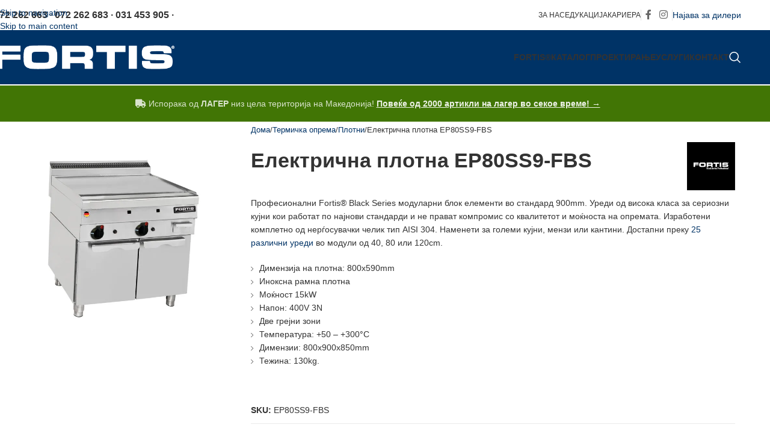

--- FILE ---
content_type: text/html; charset=UTF-8
request_url: https://fortis.mk/proizvod/elektrichna-plotna-ep80ss9-fbs/
body_size: 42077
content:
<!DOCTYPE html><html lang="mk-MK"><head><script data-no-optimize="1">var litespeed_docref=sessionStorage.getItem("litespeed_docref");litespeed_docref&&(Object.defineProperty(document,"referrer",{get:function(){return litespeed_docref}}),sessionStorage.removeItem("litespeed_docref"));</script> <meta charset="UTF-8"><link rel="profile" href="https://gmpg.org/xfn/11"><link rel="pingback" href="https://fortis.mk/xmlrpc.php"><meta name='robots' content='index, follow, max-image-preview:large, max-snippet:-1, max-video-preview:-1' /><title>Електрична плотна EP80SS9-FBS - Fortis®</title><meta name="description" content="Професионални Fortis® Black Series модуларни блок елементи во стандард 900mm. Изработени комплетно од нерѓосувачки челик тип AISI 304." /><link rel="canonical" href="https://fortis.mk/proizvod/elektrichna-plotna-ep80ss9-fbs/" /><meta property="og:locale" content="mk_MK" /><meta property="og:type" content="article" /><meta property="og:title" content="Електрична плотна EP80SS9-FBS - Fortis®" /><meta property="og:description" content="Професионални Fortis® Black Series модуларни блок елементи во стандард 900mm. Изработени комплетно од нерѓосувачки челик тип AISI 304." /><meta property="og:url" content="https://fortis.mk/proizvod/elektrichna-plotna-ep80ss9-fbs/" /><meta property="og:site_name" content="Fortis®" /><meta property="article:publisher" content="https://www.facebook.com/fortis.mk" /><meta property="article:modified_time" content="2024-03-05T08:01:01+00:00" /><meta property="og:image" content="https://fortis.mk/wp-content/uploads/2022/06/gp80ss7-s9.jpg" /><meta property="og:image:width" content="1200" /><meta property="og:image:height" content="1200" /><meta property="og:image:type" content="image/jpeg" /> <script type="application/ld+json" class="yoast-schema-graph">{"@context":"https://schema.org","@graph":[{"@type":"WebPage","@id":"https://fortis.mk/proizvod/elektrichna-plotna-ep80ss9-fbs/","url":"https://fortis.mk/proizvod/elektrichna-plotna-ep80ss9-fbs/","name":"Електрична плотна EP80SS9-FBS - Fortis®","isPartOf":{"@id":"https://fortis.mk/#website"},"primaryImageOfPage":{"@id":"https://fortis.mk/proizvod/elektrichna-plotna-ep80ss9-fbs/#primaryimage"},"image":{"@id":"https://fortis.mk/proizvod/elektrichna-plotna-ep80ss9-fbs/#primaryimage"},"thumbnailUrl":"https://fortis.mk/wp-content/uploads/2022/06/gp80ss7-s9.jpg","datePublished":"2023-08-30T19:58:55+00:00","dateModified":"2024-03-05T08:01:01+00:00","description":"Професионални Fortis® Black Series модуларни блок елементи во стандард 900mm. Изработени комплетно од нерѓосувачки челик тип AISI 304.","breadcrumb":{"@id":"https://fortis.mk/proizvod/elektrichna-plotna-ep80ss9-fbs/#breadcrumb"},"inLanguage":"mk-MK","potentialAction":[{"@type":"ReadAction","target":["https://fortis.mk/proizvod/elektrichna-plotna-ep80ss9-fbs/"]}]},{"@type":"ImageObject","inLanguage":"mk-MK","@id":"https://fortis.mk/proizvod/elektrichna-plotna-ep80ss9-fbs/#primaryimage","url":"https://fortis.mk/wp-content/uploads/2022/06/gp80ss7-s9.jpg","contentUrl":"https://fortis.mk/wp-content/uploads/2022/06/gp80ss7-s9.jpg","width":1200,"height":1200},{"@type":"BreadcrumbList","@id":"https://fortis.mk/proizvod/elektrichna-plotna-ep80ss9-fbs/#breadcrumb","itemListElement":[{"@type":"ListItem","position":1,"name":"Home","item":"https://fortis.mk/"},{"@type":"ListItem","position":2,"name":"Каталог","item":"https://fortis.mk/katalog/"},{"@type":"ListItem","position":3,"name":"Електрична плотна EP80SS9-FBS"}]},{"@type":"WebSite","@id":"https://fortis.mk/#website","url":"https://fortis.mk/","name":"Fortis®","description":"Професионална опрема за ресторани, пекари, слаткарници и HoReCa!","publisher":{"@id":"https://fortis.mk/#organization"},"potentialAction":[{"@type":"SearchAction","target":{"@type":"EntryPoint","urlTemplate":"https://fortis.mk/?s={search_term_string}"},"query-input":{"@type":"PropertyValueSpecification","valueRequired":true,"valueName":"search_term_string"}}],"inLanguage":"mk-MK"},{"@type":"Organization","@id":"https://fortis.mk/#organization","name":"Fortis","url":"https://fortis.mk/","logo":{"@type":"ImageObject","inLanguage":"mk-MK","@id":"https://fortis.mk/#/schema/logo/image/","url":"https://fortis.mk/wp-content/uploads/2022/06/cropped-500.png","contentUrl":"https://fortis.mk/wp-content/uploads/2022/06/cropped-500.png","width":512,"height":512,"caption":"Fortis"},"image":{"@id":"https://fortis.mk/#/schema/logo/image/"},"sameAs":["https://www.facebook.com/fortis.mk","https://www.instagram.com/fortis.mk/"]}]}</script> <link rel='dns-prefetch' href='//fonts.googleapis.com' /><link rel="alternate" type="application/rss+xml" title="Fortis® &raquo; Фид" href="https://fortis.mk/feed/" /><link rel="alternate" type="application/rss+xml" title="Fortis® &raquo; фидови за коментари" href="https://fortis.mk/comments/feed/" /><link rel="alternate" title="oEmbed (JSON)" type="application/json+oembed" href="https://fortis.mk/wp-json/oembed/1.0/embed?url=https%3A%2F%2Ffortis.mk%2Fproizvod%2Felektrichna-plotna-ep80ss9-fbs%2F" /><link rel="alternate" title="oEmbed (XML)" type="text/xml+oembed" href="https://fortis.mk/wp-json/oembed/1.0/embed?url=https%3A%2F%2Ffortis.mk%2Fproizvod%2Felektrichna-plotna-ep80ss9-fbs%2F&#038;format=xml" /><style id='wp-img-auto-sizes-contain-inline-css' type='text/css'>img:is([sizes=auto i],[sizes^="auto," i]){contain-intrinsic-size:3000px 1500px}
/*# sourceURL=wp-img-auto-sizes-contain-inline-css */</style><style id="litespeed-ccss">img:is([sizes="auto"i],[sizes^="auto,"i]){contain-intrinsic-size:3000px 1500px}ul{box-sizing:border-box}.entry-content{counter-reset:footnotes}:root{--wp--preset--font-size--normal:16px;--wp--preset--font-size--huge:42px}:where(figure){margin:0 0 1em}:root{--wp--preset--aspect-ratio--square:1;--wp--preset--aspect-ratio--4-3:4/3;--wp--preset--aspect-ratio--3-4:3/4;--wp--preset--aspect-ratio--3-2:3/2;--wp--preset--aspect-ratio--2-3:2/3;--wp--preset--aspect-ratio--16-9:16/9;--wp--preset--aspect-ratio--9-16:9/16;--wp--preset--color--black:#000000;--wp--preset--color--cyan-bluish-gray:#abb8c3;--wp--preset--color--white:#ffffff;--wp--preset--color--pale-pink:#f78da7;--wp--preset--color--vivid-red:#cf2e2e;--wp--preset--color--luminous-vivid-orange:#ff6900;--wp--preset--color--luminous-vivid-amber:#fcb900;--wp--preset--color--light-green-cyan:#7bdcb5;--wp--preset--color--vivid-green-cyan:#00d084;--wp--preset--color--pale-cyan-blue:#8ed1fc;--wp--preset--color--vivid-cyan-blue:#0693e3;--wp--preset--color--vivid-purple:#9b51e0;--wp--preset--gradient--vivid-cyan-blue-to-vivid-purple:linear-gradient(135deg,rgba(6,147,227,1) 0%,rgb(155,81,224) 100%);--wp--preset--gradient--light-green-cyan-to-vivid-green-cyan:linear-gradient(135deg,rgb(122,220,180) 0%,rgb(0,208,130) 100%);--wp--preset--gradient--luminous-vivid-amber-to-luminous-vivid-orange:linear-gradient(135deg,rgba(252,185,0,1) 0%,rgba(255,105,0,1) 100%);--wp--preset--gradient--luminous-vivid-orange-to-vivid-red:linear-gradient(135deg,rgba(255,105,0,1) 0%,rgb(207,46,46) 100%);--wp--preset--gradient--very-light-gray-to-cyan-bluish-gray:linear-gradient(135deg,rgb(238,238,238) 0%,rgb(169,184,195) 100%);--wp--preset--gradient--cool-to-warm-spectrum:linear-gradient(135deg,rgb(74,234,220) 0%,rgb(151,120,209) 20%,rgb(207,42,186) 40%,rgb(238,44,130) 60%,rgb(251,105,98) 80%,rgb(254,248,76) 100%);--wp--preset--gradient--blush-light-purple:linear-gradient(135deg,rgb(255,206,236) 0%,rgb(152,150,240) 100%);--wp--preset--gradient--blush-bordeaux:linear-gradient(135deg,rgb(254,205,165) 0%,rgb(254,45,45) 50%,rgb(107,0,62) 100%);--wp--preset--gradient--luminous-dusk:linear-gradient(135deg,rgb(255,203,112) 0%,rgb(199,81,192) 50%,rgb(65,88,208) 100%);--wp--preset--gradient--pale-ocean:linear-gradient(135deg,rgb(255,245,203) 0%,rgb(182,227,212) 50%,rgb(51,167,181) 100%);--wp--preset--gradient--electric-grass:linear-gradient(135deg,rgb(202,248,128) 0%,rgb(113,206,126) 100%);--wp--preset--gradient--midnight:linear-gradient(135deg,rgb(2,3,129) 0%,rgb(40,116,252) 100%);--wp--preset--font-size--small:13px;--wp--preset--font-size--medium:20px;--wp--preset--font-size--large:36px;--wp--preset--font-size--x-large:42px;--wp--preset--spacing--20:0.44rem;--wp--preset--spacing--30:0.67rem;--wp--preset--spacing--40:1rem;--wp--preset--spacing--50:1.5rem;--wp--preset--spacing--60:2.25rem;--wp--preset--spacing--70:3.38rem;--wp--preset--spacing--80:5.06rem;--wp--preset--shadow--natural:6px 6px 9px rgba(0, 0, 0, 0.2);--wp--preset--shadow--deep:12px 12px 50px rgba(0, 0, 0, 0.4);--wp--preset--shadow--sharp:6px 6px 0px rgba(0, 0, 0, 0.2);--wp--preset--shadow--outlined:6px 6px 0px -3px rgba(255, 255, 255, 1), 6px 6px rgba(0, 0, 0, 1);--wp--preset--shadow--crisp:6px 6px 0px rgba(0, 0, 0, 1)}:where(body){margin:0}body{padding-top:0;padding-right:0;padding-bottom:0;padding-left:0}a:where(:not(.wp-element-button)){text-decoration:none}.vc_row:after,.vc_row:before{content:" ";display:table}.vc_row:after{clear:both}.vc_column_container{width:100%}.vc_row{margin-left:-15px;margin-right:-15px}.vc_col-sm-12,.vc_col-sm-4,.vc_col-sm-8{box-sizing:border-box;min-height:1px;padding-left:15px;padding-right:15px;position:relative}@media (min-width:768px){.vc_col-sm-12,.vc_col-sm-4,.vc_col-sm-8{float:left}.vc_col-sm-12{width:100%}.vc_col-sm-8{width:66.66666667%}.vc_col-sm-4{width:33.33333333%}}.wpb_content_element{margin-bottom:35px}.wpb-content-wrapper{border:none;display:block;margin:0;overflow:unset;padding:0}.vc_row.vc_row-flex{box-sizing:border-box;display:flex;flex-wrap:wrap}.vc_row.vc_row-flex>.vc_column_container{display:flex}.vc_row.vc_row-flex>.vc_column_container>.vc_column-inner{display:flex;flex-direction:column;flex-grow:1;z-index:1}@media (forced-colors:active),(forced-colors:none){.vc_row.vc_row-flex>.vc_column_container>.vc_column-inner>*{min-height:1em}}.vc_row.vc_row-flex:after,.vc_row.vc_row-flex:before{display:none}.vc_row.vc_row-o-content-top>.vc_column_container>.vc_column-inner{justify-content:flex-start}.vc_row.vc_row-o-content-top:not(.vc_row-o-equal-height)>.vc_column_container{align-items:flex-start}.vc_column-inner:after,.vc_column-inner:before{content:" ";display:table}.vc_column-inner:after{clear:both}.vc_column_container{padding-left:0;padding-right:0}.vc_column_container>.vc_column-inner{box-sizing:border-box;padding-left:15px;padding-right:15px;width:100%}.vc_separator .vc_sep_holder{flex:1 1 auto;height:1px;min-width:10%;position:relative}.vc_separator .vc_sep_holder .vc_sep_line{border-top:1px solid #ebebeb;display:block;height:1px;position:relative;top:1px;width:100%}.vc_separator.vc_separator_no_text:not(.vc_sep_shadow) .vc_sep_holder_r{display:none}.vc_separator.vc_sep_color_grey .vc_sep_line{border-color:#ebebeb}.wpb_single_image img{height:auto;max-width:100%;vertical-align:top}.wpb_single_image .vc_single_image-wrapper{display:inline-block;max-width:100%;vertical-align:top}.wpb_single_image.vc_align_left{text-align:left}.wpb_single_image .vc_figure{display:inline-block;margin:0;max-width:100%;vertical-align:top}.vc_icon_element{font-size:14px;line-height:0;margin-bottom:35px}.vc_icon_element.vc_icon_element-outer{box-sizing:border-box;text-align:center}.vc_icon_element.vc_icon_element-outer.vc_icon_element-align-left{text-align:left}.vc_icon_element.vc_icon_element-outer .vc_icon_element-inner{border:2px solid #0000;box-sizing:initial;display:inline-block;height:4em;position:relative;text-align:center;width:4em}.vc_icon_element.vc_icon_element-outer .vc_icon_element-inner .vc_icon_element-icon{display:inline-block;font-feature-settings:normal;font-kerning:auto;font-language-override:normal;font-size:2.15em;font-size-adjust:none;font-stretch:normal;font-style:normal;font-synthesis:weight style;font-variant:normal;left:50%;line-height:1!important;position:absolute;text-rendering:auto;top:50%;transform:translate(-50%,-50%)}.vc_icon_element.vc_icon_element-outer .vc_icon_element-inner .vc_icon_element-icon:before{display:inline-block;font-size:1em;font-style:normal;height:inherit;text-align:center;text-decoration:inherit;text-rendering:optimizelegibility;width:inherit}.vc_icon_element.vc_icon_element-outer .vc_icon_element-inner.vc_icon_element-size-lg{line-height:2.85em!important;max-width:100%!important}.vc_icon_element.vc_icon_element-outer .vc_icon_element-inner.vc_icon_element-size-lg .vc_icon_element-icon{font-size:2.85em!important}:root{--wd-text-line-height:1.6;--wd-brd-radius:.001px;--wd-form-height:42px;--wd-form-color:inherit;--wd-form-placeholder-color:inherit;--wd-form-bg:transparent;--wd-form-brd-color:rgba(0,0,0,0.1);--wd-form-brd-color-focus:rgba(0,0,0,0.15);--wd-form-chevron:url([data-uri]);--wd-main-bgcolor:#fff;--wd-scroll-w:.001px;--wd-admin-bar-h:.001px;--wd-block-spacing:20px;--wd-header-banner-mt:.001px;--wd-sticky-nav-w:.001px;--color-white:#fff;--color-gray-100:#f7f7f7;--color-gray-200:#f1f1f1;--color-gray-300:#bbb;--color-gray-400:#a5a5a5;--color-gray-500:#767676;--color-gray-600:#666;--color-gray-700:#555;--color-gray-800:#333;--color-gray-900:#242424;--bgcolor-black-rgb:0,0,0;--bgcolor-white-rgb:255,255,255;--bgcolor-white:#fff;--bgcolor-gray-100:#f7f7f7;--bgcolor-gray-200:#f7f7f7;--bgcolor-gray-300:#f1f1f1;--bgcolor-gray-400:rgba(187,187,187,0.4);--brdcolor-gray-200:rgba(0,0,0,0.075);--brdcolor-gray-300:rgba(0,0,0,0.105);--brdcolor-gray-400:rgba(0,0,0,0.12);--brdcolor-gray-500:rgba(0,0,0,0.2);--wd-start:start;--wd-end:end;--wd-center:center;--wd-stretch:stretch}html,body,div,span,h1,h3,h4,h5,p,a,img,strong,b,i,ul,li,form,figure,header,nav{margin:0;padding:0;border:0;vertical-align:baseline;font:inherit;font-size:100%}*,*:before,*:after{-webkit-box-sizing:border-box;-moz-box-sizing:border-box;box-sizing:border-box}html{line-height:1;-webkit-text-size-adjust:100%;font-family:sans-serif;overflow-x:hidden;overflow-y:scroll;font-size:var(--wd-text-font-size)}ul{list-style:none}a img{border:none}figure,header,main,nav{display:block}a,button,input{touch-action:manipulation}button,input{margin:0;color:inherit;font:inherit}button{overflow:visible}button{-webkit-appearance:button}button::-moz-focus-inner,input::-moz-focus-inner{padding:0;border:0;padding:0;border:0}body{margin:0;background-color:#fff;color:var(--wd-text-color);text-rendering:optimizeLegibility;font-weight:var(--wd-text-font-weight);font-style:var(--wd-text-font-style);font-size:var(--wd-text-font-size);font-family:var(--wd-text-font);-webkit-font-smoothing:antialiased;-moz-osx-font-smoothing:grayscale;line-height:var(--wd-text-line-height)}@supports (overflow:clip){body{overflow-x:clip}}:is(body){height:auto}p{margin-bottom:var(--wd-tags-mb,20px)}a{color:var(--wd-link-color);text-decoration:none}strong,b{font-weight:600}img{max-width:100%;height:auto;border:0;vertical-align:middle}h1{font-size:28px}h3{font-size:22px}h4{font-size:18px}h5{font-size:16px}h1,h3,h4,h5,.title{display:block;margin-bottom:var(--wd-tags-mb,20px);color:var(--wd-title-color);text-transform:var(--wd-title-transform);font-weight:var(--wd-title-font-weight);font-style:var(--wd-title-font-style);font-family:var(--wd-title-font);line-height:1.4}.wd-entities-title{display:block;color:var(--wd-entities-title-color);word-wrap:break-word;font-weight:var(--wd-entities-title-font-weight);font-style:var(--wd-entities-title-font-style);font-family:var(--wd-entities-title-font);text-transform:var(--wd-entities-title-transform);line-height:1.4}:is(ul,ol){margin-bottom:var(--list-mb);padding-left:var(--li-pl);--list-mb:20px;--li-mb:10px;--li-pl:17px}:is(ul,ol) li{margin-bottom:var(--li-mb)}:is(ul,ol) li:last-child{margin-bottom:0}li>:is(ul,ol){margin-top:var(--li-mb);margin-bottom:0}ul{list-style:disc}.text-center{--content-align:center;--wd-align:center;--text-align:center;text-align:var(--text-align)}.text-right{--text-align:right;text-align:var(--text-align);--content-align:flex-end;--wd-align:flex-end}.text-left{--text-align:left;text-align:var(--text-align);--content-align:flex-start;--wd-align:flex-start}.color-scheme-dark{--color-white:#fff;--color-gray-100:#f7f7f7;--color-gray-200:#f1f1f1;--color-gray-300:#bbb;--color-gray-400:#a5a5a5;--color-gray-500:#767676;--color-gray-600:#666;--color-gray-700:#555;--color-gray-800:#333;--color-gray-900:#242424;--bgcolor-black-rgb:0,0,0;--bgcolor-white-rgb:255,255,255;--bgcolor-white:#fff;--bgcolor-gray-100:#f7f7f7;--bgcolor-gray-200:#f7f7f7;--bgcolor-gray-300:#f1f1f1;--bgcolor-gray-400:rgba(187,187,187,0.4);--brdcolor-gray-200:rgba(0,0,0,0.075);--brdcolor-gray-300:rgba(0,0,0,0.105);--brdcolor-gray-400:rgba(0,0,0,0.12);--brdcolor-gray-500:rgba(0,0,0,0.2);--wd-text-color:#767676;--wd-title-color:#242424;--wd-entities-title-color:#333;--wd-entities-title-color-hover:rgba(51,51,51,0.65);--wd-link-color:#333;--wd-link-color-hover:#242424;--wd-form-brd-color:rgba(0,0,0,0.1);--wd-form-brd-color-focus:rgba(0,0,0,0.15);--wd-form-placeholder-color:#767676;color:var(--wd-text-color)}.wd-fill{position:absolute;inset:0}.wd-hide{display:none!important}.wd-set-mb{--wd-mb:15px}.wd-set-mb>*{margin-bottom:var(--wd-mb)}.reset-last-child>*:last-child{margin-bottom:0}@keyframes wd-fadeIn{from{opacity:0}to{opacity:1}}input[type="text"]{-webkit-appearance:none;-moz-appearance:none;appearance:none}input[type="text"]{padding:0 15px;max-width:100%;width:100%;height:var(--wd-form-height);border:var(--wd-form-brd-width) solid var(--wd-form-brd-color);border-radius:var(--wd-form-brd-radius);background-color:var(--wd-form-bg);box-shadow:none;color:var(--wd-form-color);vertical-align:middle;font-size:14px}::-webkit-input-placeholder{color:var(--wd-form-placeholder-color)}::-moz-placeholder{color:var(--wd-form-placeholder-color)}:-moz-placeholder{color:var(--wd-form-placeholder-color)}input:-webkit-autofill{border-color:var(--wd-form-brd-color);-webkit-box-shadow:0 0 0 1000px var(--wd-form-bg) inset;-webkit-text-fill-color:var(--wd-form-color)}:is(.btn,.button,button,[type=submit],[type=button]){position:relative;display:inline-flex;align-items:center;justify-content:center;gap:5px;outline:none;border-radius:var(--btn-brd-radius,0);vertical-align:middle;text-align:center;text-decoration:none;text-shadow:none;line-height:1.2;color:var(--btn-color,#3E3E3E);border:var(--btn-brd-width,0) var(--btn-brd-style,solid) var(--btn-brd-color,#E9E9E9);background-color:var(--btn-bgcolor,#F3F3F3);box-shadow:var(--btn-box-shadow,unset);text-transform:var(--btn-transform,uppercase);font-weight:var(--btn-font-weight,600);font-family:var(--btn-font-family,inherit);font-style:var(--btn-font-style,unset);padding:var(--btn-padding,5px 20px);min-height:var(--btn-height,42px);font-size:var(--btn-font-size,13px)}[class*="wd-grid"]{--wd-col:var(--wd-col-lg);--wd-gap:var(--wd-gap-lg);--wd-col-lg:1;--wd-gap-lg:20px}.wd-scroll-content{overflow:hidden;overflow-y:auto;-webkit-overflow-scrolling:touch;max-height:var(--wd-scroll-h,50vh)}@-moz-document url-prefix(){.wd-scroll-content{scrollbar-width:thin}}.wd-dropdown{--wd-align:var(--wd-start);position:absolute;top:100%;left:0;z-index:380;margin-top:15px;margin-right:0;margin-left:calc(var(--nav-gap, .001px)/2*-1);background-color:var(--bgcolor-white);background-position:bottom right;background-clip:border-box;background-repeat:no-repeat;box-shadow:0 0 3px rgb(0 0 0/.15);text-align:var(--wd-align);border-radius:var(--wd-brd-radius);visibility:hidden;opacity:0;transform:translateY(15px) translateZ(0)}.wd-dropdown:after{content:"";position:absolute;inset-inline:0;bottom:100%;height:15px}.whb-col-right .wd-dropdown-menu.wd-design-default{right:0;left:auto;margin-left:0;margin-right:calc(var(--nav-gap, .001px)/2*-1)}.wd-dropdown-menu{min-height:min(var(--wd-dropdown-height, unset),var(--wd-content-h, var(--wd-dropdown-height, unset)));width:var(--wd-dropdown-width);background-image:var(--wd-dropdown-bg-img)}.wd-dropdown-menu.wd-design-default{padding:var(--wd-dropdown-padding,12px 20px);--wd-dropdown-width:220px}.wd-dropdown-menu.wd-design-default>.container{padding:0;width:auto}.wd-side-hidden{--wd-side-hidden-w:340px;position:fixed;inset-block:var(--wd-admin-bar-h)0;z-index:500;overflow:hidden;overflow-y:auto;-webkit-overflow-scrolling:touch;width:min(var(--wd-side-hidden-w),100vw);background-color:var(--bgcolor-white)}.wd-side-hidden.wd-left{right:auto;left:0;transform:translate3d(-100%,0,0)}.wd-sub-menu{--sub-menu-color:#838383;--sub-menu-color-hover:var(--wd-primary-color);--li-pl:0;--list-mb:0;--li-mb:0;list-style:none}.wd-sub-menu li{position:relative}.wd-sub-menu li>a{position:relative;display:flex;align-items:center;padding-top:8px;padding-bottom:8px;color:var(--sub-menu-color);font-size:14px;line-height:1.3}.wd-nav{--list-mb:0;--li-mb:0;--li-pl:0;--nav-gap:20px;display:inline-flex;flex-wrap:wrap;justify-content:var(--text-align,var(--wd-align));text-align:left;gap:1px var(--nav-gap);list-style:none}.wd-nav>li{position:relative}.wd-nav>li>a{position:relative;display:flex;align-items:center;flex-direction:row;text-transform:uppercase;font-weight:600;font-size:13px;line-height:1.2}.wd-nav>li:is(.wd-has-children,.menu-item-has-children)>a:after{margin-left:4px;font-weight:400;font-style:normal;font-size:clamp(6px,50%,18px);order:3;content:"";font-family:"woodmart-font"}.wd-nav[class*="wd-style-"]{--nav-color:#333;--nav-color-hover:rgba(51,51,51,0.7);--nav-color-active:rgba(51,51,51,0.7);--nav-chevron-color:rgba(82, 82, 82, .45)}.wd-nav[class*="wd-style-"]>li>a{color:var(--nav-color)}.wd-nav[class*="wd-style-"]>li:is(.wd-has-children,.menu-item-has-children)>a:after{color:var(--nav-chevron-color)}:is(.color-scheme-light,.whb-color-light) .wd-nav[class*="wd-style-"]{--nav-color:#fff;--nav-color-hover:rgba(255,255,255,0.8);--nav-color-active:rgba(255,255,255,0.8);--nav-chevron-color:rgba(255,255,255,0.6)}.wd-nav.wd-style-default{--nav-color-hover:var(--wd-primary-color);--nav-color-active:var(--wd-primary-color)}.wd-nav[class*="wd-style-underline"] .nav-link-text{position:relative;display:inline-block;padding-block:1px;line-height:1.2}.wd-nav[class*="wd-style-underline"] .nav-link-text:after{content:"";position:absolute;top:100%;left:0;width:0;height:2px;background-color:var(--wd-primary-color)}.wd-close-side{position:fixed;background-color:rgb(0 0 0/.7);opacity:0;z-index:400}.wd-breadcrumbs>:is(span,a):last-child{font-weight:600;color:var(--wd-bcrumb-color-active)}.wd-breadcrumbs .wd-delimiter{margin-inline:8px;color:var(--wd-bcrumb-delim-color)}.wd-breadcrumbs .wd-delimiter:after{content:"/"}:is(.wd-breadcrumbs,.yoast-breadcrumb){--wd-link-color:var(--color-gray-500);--wd-link-color-hover:var(--color-gray-700);--wd-bcrumb-color-active:var(--color-gray-900)}.wd-action-btn{display:inline-flex;vertical-align:middle}.wd-action-btn>a{display:inline-flex;align-items:center;justify-content:center;color:var(--wd-action-color,var(--color-gray-800))}.wd-action-btn>a:before{font-size:var(--wd-action-icon-size,1.1em);font-family:"woodmart-font"}.wd-action-btn>a:after{position:absolute;top:calc(50% - .5em);left:0;opacity:0;font-size:var(--wd-action-icon-size,1.1em);content:"";display:inline-block;width:1em;height:1em;border:1px solid #fff0;border-left-color:var(--color-gray-900);border-radius:50%;vertical-align:middle;animation:wd-rotate 450ms infinite linear var(--wd-anim-state,paused)}.wd-action-btn.wd-style-icon{--wd-action-icon-size:20px}.wd-action-btn.wd-style-icon>a{position:relative;flex-direction:column;width:50px;height:50px;font-weight:400;font-size:0!important;line-height:0}.wd-action-btn.wd-style-icon>a:after{inset-inline-start:calc(50% - .5em)}.wd-quick-view-icon>a:before{content:""}.wd-cross-icon>a:before{content:""}:is(.widget,.wd-widget,div[class^="vc_wp"]){line-height:1.4;--wd-link-color:var(--color-gray-500);--wd-link-color-hover:var(--color-gray-800)}.widget{margin-bottom:30px;padding-bottom:30px;border-bottom:1px solid var(--brdcolor-gray-300)}.widget:last-child{margin-bottom:0;padding-bottom:0;border-bottom:none}:is(.wd-entry-content,.entry-content,.is-layout-flow,.is-layout-constrained,.is-layout-constrained>.wp-block-group__inner-container)>*{margin-block:0 var(--wd-block-spacing)}:is(.wd-entry-content,.entry-content,.is-layout-flow,.is-layout-constrained,.is-layout-constrained>.wp-block-group__inner-container)>*:last-child{margin-bottom:0}.wd-page-wrapper{position:relative;background-color:var(--wd-main-bgcolor)}body:not([class*="wrapper-boxed"]){background-color:var(--wd-main-bgcolor)}.wd-page-content{min-height:50vh;background-color:var(--wd-main-bgcolor)}.container{width:100%;max-width:var(--wd-container-w);padding-inline:15px;margin-inline:auto}.wd-content-layout{padding-block:40px}:where(.wd-content-layout>div){grid-column:auto/span var(--wd-col)}@media (min-width:769px){.searchform.wd-style-default:not(.wd-with-cat) .wd-clear-search{padding-inline-end:10px;border-inline-end:1px solid var(--wd-form-brd-color)}}@media (min-width:1025px){.wd-scroll{--scrollbar-track-bg:rgba(0,0,0,0.05);--scrollbar-thumb-bg:rgba(0,0,0,0.12)}.wd-scroll ::-webkit-scrollbar{width:5px}.wd-scroll ::-webkit-scrollbar-track{background-color:var(--scrollbar-track-bg)}.wd-scroll ::-webkit-scrollbar-thumb{background-color:var(--scrollbar-thumb-bg)}}@media (max-width:1024px){@supports not (overflow:clip){body{overflow:hidden}}.wd-hide-md{display:none!important}[class*="wd-grid"]{--wd-col:var(--wd-col-md);--wd-gap:var(--wd-gap-md);--wd-col-md:var(--wd-col-lg);--wd-gap-md:var(--wd-gap-lg)}.wd-side-hidden{--wd-side-hidden-w:min(300px, 80vw)}.wd-close-side{top:-150px}}@media (max-width:768.98px){.wd-hide-sm{display:none!important}[class*="wd-grid"]{--wd-col:var(--wd-col-sm);--wd-gap:var(--wd-gap-sm);--wd-col-sm:var(--wd-col-md);--wd-gap-sm:var(--wd-gap-md)}.searchform.wd-style-default .wd-clear-search{padding-inline-end:10px;border-inline-end:1px solid var(--wd-form-brd-color)}}@media (max-width:576px){[class*="wd-grid"]{--wd-col:var(--wd-col-xs);--wd-gap:var(--wd-gap-xs);--wd-col-xs:var(--wd-col-sm);--wd-gap-xs:var(--wd-gap-sm)}}@media (min-width:769px) and (max-width:1024px){.wd-hide-md-sm{display:none!important}}.wd-fontsize-xs{font-size:14px}.wd-fontsize-l{font-size:22px}:is(.wd-entry-content,.entry-content)>.wpb-content-wrapper{margin-bottom:0}.vc_row,.wpb_column{scroll-margin-top:150px}.wd-enabled-width{display:inline-block;max-width:100%;width:100%}.wd-enabled-flex>.vc_column-inner>.wpb_wrapper{display:flex;flex-wrap:wrap}.vc_row.vc_row-flex>.vc_column_container>.vc_column-inner{z-index:auto}.wd-wpb{margin-bottom:30px}.wpb-content-wrapper>p:empty{display:none}.wpb_single_image .vc_single_image-wrapper img{border-radius:var(--wd-brd-radius)}.woocommerce-breadcrumb{display:inline-flex;align-items:center;flex-wrap:wrap}.wd-product-brands{display:flex;justify-content:var(--content-align,var(--wd-align));align-items:center;flex-wrap:wrap;gap:10px}.wd-product-brands img{max-width:90px;width:100%}.wd-product-brands a{display:inline-block}.product_meta>span{flex:1 1 100%}.product_meta .meta-label{color:var(--color-gray-800);font-weight:600}.product_title{font-size:34px;line-height:1.2;--page-title-display:block}@media (max-width:1024px){.woocommerce-breadcrumb .wd-last-link{--wd-link-color:var(--color-gray-900);font-weight:600}.woocommerce-breadcrumb .wd-last-link~span{display:none}.product_title{font-size:24px}}@media (max-width:768.98px){.wd-product-brands img{max-width:70px}.product_title{font-size:20px}}.whb-flex-row{display:flex;flex-direction:row;flex-wrap:nowrap;justify-content:space-between}.whb-column{display:flex;align-items:center;flex-direction:row;max-height:inherit}.whb-col-left,.whb-mobile-left{justify-content:flex-start;margin-left:-10px}.whb-col-right,.whb-mobile-right{justify-content:flex-end;margin-right:-10px}.whb-col-mobile{flex:1 1 auto;justify-content:center;margin-inline:-10px}.whb-flex-flex-middle .whb-col-center{flex:1 1 0%}.whb-flex-equal-sides :is(.whb-col-left,.whb-col-right){flex:1 1 0%}.whb-general-header :is(.whb-mobile-left,.whb-mobile-right){flex:1 1 0%}.whb-main-header{position:relative;top:0;right:0;left:0;z-index:390;backface-visibility:hidden;-webkit-backface-visibility:hidden}.wd-header-nav,.site-logo{padding-inline:10px}.wd-header-nav{flex:1 1 auto}.wd-nav-main>li>a,.wd-nav-secondary>li>a{height:40px;font-weight:var(--wd-header-el-font-weight);font-style:var(--wd-header-el-font-style);font-size:var(--wd-header-el-font-size);font-family:var(--wd-header-el-font);text-transform:var(--wd-header-el-transform)}.whb-top-bar .wd-nav-secondary>li>a{font-weight:400;font-size:12px}.site-logo{max-height:inherit}.wd-logo{max-height:inherit}.wd-logo img{padding-top:5px;padding-bottom:5px;max-height:inherit;transform:translateZ(0);backface-visibility:hidden;-webkit-backface-visibility:hidden;perspective:800px}.wd-logo img[width]:not([src$=".svg"]){width:auto;object-fit:contain}.wd-header-divider:before{content:"";display:block;height:18px;border-right:1px solid}.whb-color-dark .wd-header-divider:before{border-color:var(--wd-divider-color,rgb(0 0 0 / .105))}.wd-header-mobile-nav .wd-tools-icon:before{content:"";font-family:"woodmart-font"}.mobile-nav .searchform{--wd-form-brd-width:0;--wd-form-bg:transparent;--wd-form-color:var(--color-gray-500);--wd-form-placeholder-color:var(--color-gray-500);z-index:4;box-shadow:0-1px 9px rgb(0 0 0/.17)}.mobile-nav .searchform input[type="text"]{padding-right:70px;padding-left:20px;height:70px;font-weight:600}.mobile-nav .wd-search-results{position:relative;z-index:4;border-radius:0;inset-inline:auto}.mobile-nav .wd-search-results:not(.wd-opened){display:none}.wd-nav-mobile{display:none;margin-inline:0;animation:wd-fadeIn 1s ease}.wd-nav-mobile>li{flex:1 1 100%;max-width:100%;width:100%}.wd-nav-mobile>li>a{color:var(--color-gray-800)}.wd-nav-mobile li.menu-item-has-children>a:after{content:none}.wd-nav-mobile.wd-active{display:block}.wd-nav-mobile>li,.wd-nav-mobile>li>ul li{display:flex;flex-wrap:wrap}.wd-nav-mobile>li>a,.wd-nav-mobile>li>ul li>a{flex:1 1 0%;padding:5px 20px;min-height:50px;border-bottom:1px solid var(--brdcolor-gray-300)}.wd-nav-mobile>li>:is(.wd-sub-menu,.sub-sub-menu){display:none;flex:1 1 100%;order:3}@media (min-width:1025px){.whb-top-bar-inner{height:var(--wd-top-bar-h);max-height:var(--wd-top-bar-h)}.whb-general-header-inner{height:var(--wd-header-general-h);max-height:var(--wd-header-general-h)}.whb-header-bottom-inner{height:var(--wd-header-bottom-h);max-height:var(--wd-header-bottom-h)}.whb-hidden-lg{display:none}}@media (max-width:1024px){.whb-top-bar-inner{height:var(--wd-top-bar-sm-h);max-height:var(--wd-top-bar-sm-h)}.whb-general-header-inner{height:var(--wd-header-general-sm-h);max-height:var(--wd-header-general-sm-h)}.whb-header-bottom-inner{height:var(--wd-header-bottom-sm-h);max-height:var(--wd-header-bottom-sm-h)}.whb-visible-lg{display:none}}.wd-tools-element{position:relative;--wd-header-el-color:#333;--wd-header-el-color-hover:rgba(51,51,51,.6);--wd-tools-icon-base-width:20px}.wd-tools-element>a{display:flex;align-items:center;justify-content:center;height:40px;color:var(--wd-header-el-color);line-height:1;padding-inline:10px}.wd-tools-element .wd-tools-icon{position:relative;display:flex;align-items:center;justify-content:center;font-size:0}.wd-tools-element .wd-tools-icon:before{font-size:var(--wd-tools-icon-base-width)}.wd-tools-element .wd-tools-text{margin-inline-start:8px;text-transform:var(--wd-header-el-transform);white-space:nowrap;font-weight:var(--wd-header-el-font-weight);font-style:var(--wd-header-el-font-style);font-size:var(--wd-header-el-font-size);font-family:var(--wd-header-el-font)}.wd-tools-element.wd-style-icon .wd-tools-text{display:none!important}.whb-color-light .wd-tools-element{--wd-header-el-color:#fff;--wd-header-el-color-hover:rgba(255,255,255,0.8)}.wd-custom-icon{max-width:var(--wd-tools-icon-width,38px);width:var(--wd-tools-icon-width,revert-layer)}.wd-tools-custom-icon .wd-tools-icon:before,.wd-tools-custom-icon .wd-tools-icon:after{display:none}.wd-header-text,.whb-column>.wd-button-wrapper,.whb-column>.wd-social-icons{padding-inline:10px}.wd-header-text{--wd-tags-mb:10px;flex:1 1 auto}.wd-header-text.wd-inline{flex:0 0 auto}.whb-top-bar .wd-header-text{font-size:12px;line-height:1.2}.whb-color-light .wd-header-text{--wd-text-color:rgba(255,255,255,0.8);--wd-title-color:#fff;--wd-link-color:rgba(255,255,255,0.9);--wd-link-color-hover:#fff;color:var(--wd-text-color)}.wd-social-icons{display:flex;align-items:center;flex-wrap:wrap;gap:var(--wd-social-gap,calc(var(--wd-social-size, 40px) / 4));justify-content:var(--wd-align)}.wd-social-icons>a{display:inline-flex;align-items:center;justify-content:center;width:var(--wd-social-size,40px);height:var(--wd-social-size,40px);font-size:var(--wd-social-icon-size,calc(var(--wd-social-size, 40px) / 2.5));color:var(--wd-social-color);background-color:var(--wd-social-bg,unset);box-shadow:var(--wd-social-shadow);border:var(--wd-social-brd) var(--wd-social-brd-color);border-radius:var(--wd-social-radius);line-height:1}.wd-social-icons .wd-icon:before{content:var(--wd-social-icon,unset);font-family:"woodmart-font"}.social-facebook{--wd-social-brand-color:#365493;--wd-social-icon:"\f180"}.social-instagram{--wd-social-brand-color:#774430;--wd-social-icon:"\f163"}.social-whatsapp{--wd-social-brand-color:#1EBEA5;--wd-social-icon:"\f175"}.wd-social-icons.wd-style-default{gap:0;--wd-social-color:rgba(0,0,0,0.6);--wd-social-color-hover:rgba(0,0,0,0.8)}.wd-social-icons.wd-style-default>a{width:auto;height:auto;padding:var(--wd-social-gap,calc(var(--wd-social-size, 40px) / 6))}.wd-social-icons.wd-shape-circle{--wd-social-radius:50%}.btn-color-white{--btn-color:#333;--btn-color-hover:#333;--btn-bgcolor:#fff;--btn-bgcolor-hover:#fff;--btn-brd-color:rgba(255,255,255,0.5);--btn-brd-color-hover:#fff;--btn-box-shadow-hover:inset 0 0 0 1000px rgba(0,0,0,0.1)}.btn-size-extra-small{--btn-padding:5px 10px;--btn-height:28px;--btn-font-size:11px}.btn-style-round{--btn-brd-radius:35px}.wd-header-search .wd-tools-icon:before{content:"";font-family:"woodmart-font"}.wd-header-search .wd-tools-icon:after{position:absolute;top:50%;left:50%;display:block;font-size:clamp(var(--wd-tools-icon-base-width),var(--wd-tools-icon-width, var(--wd-tools-icon-base-width)),60px);opacity:0;transform:translate(-50%,-50%);content:"";font-family:"woodmart-font"}.wd-single-title .product_title{margin-bottom:0}.woocommerce-product-gallery{display:flex;flex-wrap:wrap;gap:var(--wd-gallery-gap,10px)}.woocommerce-product-gallery>*{flex:1 1 100%;max-width:100%}.woocommerce-product-gallery img{width:100%;border-radius:var(--wd-brd-radius)}.woocommerce-product-gallery .wd-carousel-inner{margin:0}.woocommerce-product-gallery .wd-carousel{--wd-gap:var(--wd-gallery-gap, 10px);padding:0;border-radius:var(--wd-brd-radius)}.woocommerce-product-gallery .wd-nav-arrows.wd-pos-sep{--wd-arrow-offset-h:calc(var(--wd-arrow-width, var(--wd-arrow-size, 50px)) / -1)}.woocommerce-product-gallery .woocommerce-product-gallery__image{position:relative;overflow:hidden;border-radius:var(--wd-brd-radius)}.woocommerce-product-gallery:not(.wd-has-thumb) .wd-gallery-thumb{display:none}.wd-single-gallery{max-width:100%}@media (min-width:1025px){.thumbs-position-left{flex-wrap:nowrap}.thumbs-position-left .wd-gallery-thumb{flex:1 1 auto;order:-1;height:var(--wd-thumbs-height,auto)}.thumbs-position-left .wd-gallery-thumb .wd-carousel-inner{position:absolute;inset:0}.thumbs-position-left .wd-gallery-thumb .wd-carousel{margin-inline:0;touch-action:pan-x;height:calc(var(--wd-thumbs-height, 100%) - 30px)}.thumbs-position-left .wd-gallery-thumb .wd-carousel-wrap{flex-direction:column}.thumbs-position-left .wd-thumb-nav{--wd-arrow-width:100%;--wd-arrow-height:30px;--wd-arrow-icon-size:14px;--wd-arrow-bg:var(--bgcolor-gray-200);--wd-arrow-bg-hover:var(--bgcolor-gray-300);--wd-arrow-bg-dis:var(--bgcolor-gray-200);--wd-arrow-radius:calc(var(--wd-brd-radius) / 1.5);display:flex;gap:5px}.thumbs-position-left .wd-thumb-nav .wd-btn-arrow{flex:1 1 auto}.thumbs-position-left .wd-thumb-nav .wd-arrow-inner:after{rotate:90deg}.thumbs-position-left .wd-thumb-nav.wd-pos-sep .wd-btn-arrow{position:static}}.wd-carousel-container{--wd-width:100%;position:relative;width:var(--wd-width)}.wd-carousel-inner{position:relative;margin:-15px 0}.wd-carousel{position:relative;overflow:var(--wd-carousel-overflow,hidden);padding:15px 0;margin-inline:calc(var(--wd-gap)/-2);touch-action:pan-y}@supports (overflow:clip){.wd-carousel{overflow:var(--wd-carousel-overflow,clip)}}.wd-carousel-wrap{position:relative;width:100%;height:100%;z-index:1;display:flex;box-sizing:content-box;transform:translate3d(0,0,0)}.wd-carousel-item{position:relative;height:100%;flex:0 0 calc(100%/var(--wd-col));max-width:calc(100%/var(--wd-col));padding:0 calc(var(--wd-gap)/2);transform:translate3d(0,0,0)}.wd-carousel:not(.wd-initialized)+.wd-nav-arrows .wd-btn-arrow{opacity:0!important}.wd-arrow-inner{display:inline-flex;align-items:center;justify-content:center;width:var(--wd-arrow-width,var(--wd-arrow-size,50px));height:var(--wd-arrow-height,var(--wd-arrow-size,50px));line-height:1;color:var(--wd-arrow-color,var(--color-gray-800));background:var(--wd-arrow-bg,unset);box-shadow:var(--wd-arrow-shadow,unset);border:var(--wd-arrow-brd,unset) var(--wd-arrow-brd-color,unset);border-radius:var(--wd-arrow-radius,unset)}.wd-arrow-inner:after{font-size:var(--wd-arrow-icon-size,24px);font-family:"woodmart-font"}.wd-disabled .wd-arrow-inner{color:var(--wd-arrow-color-dis,var(--color-gray-400));background:var(--wd-arrow-bg-dis,var(--wd-arrow-bg));border-color:var(--wd-arrow-brd-color-dis,var(--wd-arrow-brd-color))}.wd-prev .wd-arrow-inner:after{content:""}.wd-next .wd-arrow-inner:after{content:""}.wd-nav-arrows.wd-pos-sep:after{content:"";position:absolute;inset:0 calc((var(--wd-arrow-width, var(--wd-arrow-size, 50px)) + var(--wd-arrow-offset-h, 0px))*-1)}.wd-nav-arrows.wd-pos-sep .wd-btn-arrow{position:absolute;top:calc(50% - var(--wd-arrow-offset-v, 0px) + var(--wd-arrow-height, var(--wd-arrow-size, 50px))/-2);z-index:250}.wd-nav-arrows.wd-pos-sep .wd-prev{inset-inline-end:calc(100% + var(--wd-arrow-offset-h, 0px))}.wd-nav-arrows.wd-pos-sep .wd-next{inset-inline-start:calc(100% + var(--wd-arrow-offset-h, 0px))}@media (min-width:1025px){.wd-nav-arrows[class*="wd-hover"].wd-pos-sep .wd-btn-arrow{opacity:0}.wd-nav-arrows.wd-hover-1.wd-pos-sep .wd-prev{transform:translateX(-30px)}.wd-nav-arrows.wd-hover-1.wd-pos-sep .wd-next{transform:translateX(30px)}}@media (max-width:1024px){.wd-nav-arrows{--wd-arrow-icon-size:16px;--wd-arrow-size:40px}.wd-nav-arrows:where(.wd-pos-sep){--wd-arrow-offset-h:-12px}}.title-wrapper{--wd-mb:10px}.title-wrapper [class*="title"]{display:inline-block}.title-wrapper .title{margin-bottom:0}.wd-title-color-default{--el-title-color:rgba(0,0,0,0.105)}.wpb-js-composer .title-wrapper{--content-width:var(--wd-max-width)}.wpb-js-composer .title-wrapper [class*="title"]{max-width:var(--content-width)}.wpb-js-composer .title-wrapper.wd-title-empty .liner-continer .title{display:none}@media (max-width:576px){.title-wrapper .title{font-size:20px}}.wd-text-block:not(.inline-element){max-width:var(--content-width);--content-width:var(--wd-max-width)}.wd-text-block:not(.inline-element).text-left{margin-right:auto}.wc-tabs-wrapper .woocommerce-Tabs-panel{display:none}:is(.catalog-mode-on,.login-see-prices) .wd-product.product .wd-add-btn{display:none}.wd-buttons .wd-action-btn>a{height:45px}.wd-product :is(.product-wrapper,.product-element-bottom,.product-list-content,[class*="-information"])>*:not(:is(.product-element-bottom,.wd-entities-title,[class*="wd-product-"],.price)){margin-block:0}@media (max-width:1024px){.wd-buttons .wd-action-btn{--wd-action-icon-size:14px}.wd-buttons .wd-action-btn>a{width:35px;height:35px}.wd-buttons :is(.wd-quick-view-icon,.wd-compare-btn){display:none}}.wd-product.wd-hover-standard .wd-add-btn{display:flex;flex-wrap:wrap;justify-content:var(--text-align);gap:var(--wd-prod-gap)}.wd-nav-pagin-wrap{display:flex;min-height:var(--wd-pagin-size,10px);margin-top:20px;justify-content:var(--wd-align,var(--wd-center));font-size:0}.wd-nav-pagin{--list-mb:0;--li-mb:0;--li-pl:0;list-style:none;display:inline-flex;align-items:center;flex-wrap:wrap;gap:var(--wd-pagin-gap,10px)}.wd-nav-pagin:not([class*="wd-type-"]){opacity:0}.scrollToTop{position:fixed;right:20px;bottom:20px;z-index:350;display:flex;align-items:center;justify-content:center;width:50px;height:50px;border-radius:50%;background-color:rgba(var(--bgcolor-white-rgb),.9);box-shadow:0 0 5px rgb(0 0 0/.17);color:var(--color-gray-800);font-size:16px;opacity:0;backface-visibility:hidden;-webkit-backface-visibility:hidden;transform:translateX(100%)}.scrollToTop:after{content:"";font-family:"woodmart-font"}@media (max-width:1024px){.scrollToTop{right:12px;bottom:12px;width:40px;height:40px;font-size:14px}}.wd-search-full-screen .searchform .searchsubmit{display:none}.wd-search-full-screen .wd-close-search.wd-style-icon{--wd-action-icon-size:38px;position:absolute;top:5px;inset-inline-end:5px;z-index:1}.wd-search-full-screen .wd-close-search.wd-style-icon>a{width:100px;height:100px}@media (max-width:1024px){.wd-search-full-screen .wd-close-search{display:none}}.searchform{position:relative;--wd-search-btn-w:var(--wd-form-height);--wd-form-height:46px;--wd-search-clear-sp:.001px}.searchform input[type="text"]{padding-inline-end:calc(var(--wd-search-btn-w) + 30px)}.searchform .searchsubmit{--btn-color:var(--wd-form-color, currentColor);--btn-bgcolor:transparent;position:absolute;gap:0;inset-block:0;inset-inline-end:0;padding:0;width:var(--wd-search-btn-w);min-height:unset;border:none;box-shadow:none;font-weight:400;font-size:0;font-style:unset}.searchform .searchsubmit:after{font-size:calc(var(--wd-form-height)/2.3);content:"";font-family:"woodmart-font"}.searchform .searchsubmit:before{position:absolute;top:50%;left:50%;margin-top:calc((var(--wd-form-height)/2.5)/-2);margin-left:calc((var(--wd-form-height)/2.5)/-2);opacity:0;content:"";display:inline-block;width:calc(var(--wd-form-height)/2.5);height:calc(var(--wd-form-height)/2.5);border:1px solid #fff0;border-left-color:currentColor;border-radius:50%;vertical-align:middle;animation:wd-rotate 450ms infinite linear var(--wd-anim-state,paused)}.searchform .wd-clear-search{position:absolute;top:calc(50% - 12px);display:flex;align-items:center;justify-content:center;width:30px;height:24px;inset-inline-end:calc(var(--wd-search-cat-w, .001px) + var(--wd-search-btn-w) + var(--wd-search-clear-sp));color:var(--wd-form-color,currentColor)}.searchform .wd-clear-search:before{font-size:calc(var(--wd-form-height)/3);line-height:1;content:"";font-family:"woodmart-font"}.wd-search-results-wrapper{position:relative}.wd-dropdown-results{margin-top:0!important;--wd-search-font-size:.92em;--wd-search-sp:15px;overflow:hidden;right:calc((var(--wd-form-brd-radius)/1.5));left:calc((var(--wd-form-brd-radius)/1.5))}.wd-dropdown-results:after{width:auto!important;height:auto!important}.wd-dropdown-results .wd-scroll-content{overscroll-behavior:none}@media (max-width:1024px){.wd-dropdown-results{--wd-search-sp:10px}}.wd-toolbar{position:fixed;inset-inline:0;bottom:0;z-index:350;display:flex;align-items:center;justify-content:space-between;overflow-x:auto;overflow-y:hidden;-webkit-overflow-scrolling:touch;padding:5px;height:55px;background-color:var(--bgcolor-white);box-shadow:0 0 9px rgb(0 0 0/.12)}.wd-toolbar>div{flex:1 0 20%}.wd-toolbar>div a{height:45px}.wd-toolbar.wd-toolbar-label-show>div a{position:relative;padding-bottom:15px}.wd-toolbar.wd-toolbar-label-show .wd-toolbar-label{display:block}.wd-toolbar-label{position:absolute;inset-inline:10px;bottom:3px;display:none;overflow:hidden;text-align:center;text-overflow:ellipsis;white-space:nowrap;font-weight:600;font-size:11px;line-height:1;padding:1px 0}.wd-toolbar-shop .wd-tools-icon:before{content:"";font-family:"woodmart-font"}.wd-toolbar-link .wd-tools-icon:before{content:"";font-family:"woodmart-font"}.wd-toolbar-link .wd-custom-icon img{width:auto;height:20px}@media (min-width:1025px){.wd-toolbar{display:none}}@media (max-width:1024px){.sticky-toolbar-on{padding-bottom:55px}.sticky-toolbar-on .scrollToTop{bottom:67px}}:root{--wd-text-font:"Montserrat", Arial, Helvetica, sans-serif;--wd-text-font-weight:400;--wd-text-color:#333333;--wd-text-font-size:14px;--wd-title-font:"Montserrat", Arial, Helvetica, sans-serif;--wd-title-font-weight:600;--wd-title-color:#242424;--wd-entities-title-font:"Montserrat", Arial, Helvetica, sans-serif;--wd-entities-title-font-weight:600;--wd-entities-title-color:#333333;--wd-entities-title-color-hover:rgb(51 51 51 / 65%);--wd-alternative-font:"Montserrat", Arial, Helvetica, sans-serif;--wd-widget-title-font:"Montserrat", Arial, Helvetica, sans-serif;--wd-widget-title-font-weight:600;--wd-widget-title-transform:uppercase;--wd-widget-title-color:#333;--wd-widget-title-font-size:16px;--wd-header-el-font:"Montserrat", Arial, Helvetica, sans-serif;--wd-header-el-font-weight:600;--wd-header-el-transform:uppercase;--wd-header-el-font-size:14px;--wd-primary-color:rgb(0,51,102);--wd-alternative-color:rgb(221,51,51);--wd-link-color:rgb(0,51,102);--wd-link-color-hover:#242424;--btn-default-bgcolor:#f7f7f7;--btn-default-bgcolor-hover:#efefef;--btn-accented-bgcolor:rgb(67,176,42);--btn-accented-bgcolor-hover:rgb(64,160,47);--wd-form-brd-width:1px;--notices-success-bg:#459647;--notices-success-color:#fff;--notices-warning-bg:#E0B252;--notices-warning-color:#fff}:root{--wd-container-w:1222px;--wd-form-brd-radius:0px;--btn-default-color:#333;--btn-default-color-hover:#333;--btn-accented-color:#fff;--btn-accented-color-hover:#fff;--btn-default-brd-radius:0px;--btn-default-box-shadow:none;--btn-default-box-shadow-hover:none;--btn-default-box-shadow-active:none;--btn-default-bottom:0px;--btn-accented-brd-radius:0px;--btn-accented-box-shadow:none;--btn-accented-box-shadow-hover:none;--btn-accented-box-shadow-active:none;--btn-accented-bottom:0px;--wd-brd-radius:0px}.posted_in{display:none!important}:root{--wd-top-bar-h:50px;--wd-top-bar-sm-h:40px;--wd-top-bar-sticky-h:.00001px;--wd-top-bar-brd-w:.00001px;--wd-header-general-h:90px;--wd-header-general-sm-h:60px;--wd-header-general-sticky-h:60px;--wd-header-general-brd-w:2px;--wd-header-bottom-h:60px;--wd-header-bottom-sm-h:80px;--wd-header-bottom-sticky-h:.00001px;--wd-header-bottom-brd-w:2px;--wd-header-clone-h:.00001px;--wd-header-brd-w:calc(var(--wd-top-bar-brd-w) + var(--wd-header-general-brd-w) + var(--wd-header-bottom-brd-w));--wd-header-h:calc(var(--wd-top-bar-h) + var(--wd-header-general-h) + var(--wd-header-bottom-h) + var(--wd-header-brd-w));--wd-header-sticky-h:calc(var(--wd-top-bar-sticky-h) + var(--wd-header-general-sticky-h) + var(--wd-header-bottom-sticky-h) + var(--wd-header-clone-h) + var(--wd-header-brd-w));--wd-header-sm-h:calc(var(--wd-top-bar-sm-h) + var(--wd-header-general-sm-h) + var(--wd-header-bottom-sm-h) + var(--wd-header-brd-w))}.whb-top-bar-inner{border-color:rgb(227 227 227);border-bottom-width:0;border-bottom-style:solid}.whb-top-bar{background-color:rgb(255 255 255)}.whb-general-header{background-color:rgb(0 51 102);border-color:rgb(255 255 255);border-bottom-width:2px;border-bottom-style:solid}.whb-header-bottom{background-color:rgb(65 117 5);border-color:rgb(255 255 255);border-bottom-width:2px;border-bottom-style:solid}.vc_custom_1655413788787{margin-bottom:20px!important}.vc_custom_1645543782946{margin-bottom:10px!important}.vc_custom_1645451158850{margin-bottom:10px!important}.vc_custom_1645451786891{margin-right:10px!important;margin-bottom:20px!important}.vc_custom_1655407139146{margin-bottom:0px!important}.wd-rs-6215015b56ed7 .woocommerce-breadcrumb{font-size:90%}.wd-rs-6215015b56ed7{width:auto!important;max-width:auto!important}.wd-rs-62ab9b9941f6a>.vc_column-inner>.wpb_wrapper{align-items:center;justify-content:space-between}.wd-rs-62139a0474b50{width:75%!important;max-width:75%!important}.wd-rs-62ab821130fd0 img{max-width:80px}.wd-rs-62ab821130fd0{width:auto!important;max-width:auto!important}@media (max-width:1199px){.wd-rs-62139a0474b50{width:100%!important;max-width:100%!important}.wd-rs-62ab821130fd0 img{max-width:60px}.wd-rs-62ab821130fd0{width:100%!important;max-width:100%!important}}@media (max-width:767px){.wd-rs-62139a0474b50{width:100%!important;max-width:100%!important}}@media (max-width:1199px){html .wd-rs-62ab821130fd0{margin-bottom:20px!important}}.vc_custom_1655370941920{margin-bottom:30px!important}.vc_custom_1655801064506{margin-bottom:0px!important}.vc_custom_1655371473804{margin-bottom:20px!important}.vc_custom_1655801073978{margin-bottom:0px!important}.vc_custom_1702909456777{margin-bottom:20px!important}.vc_custom_1655801082653{margin-bottom:0px!important}.vc_custom_1655371542545{margin-bottom:20px!important}.fa{font-family:var(--fa-style-family,"Font Awesome 6 Free");font-weight:var(--fa-style,900)}.fa,.fas{-moz-osx-font-smoothing:grayscale;-webkit-font-smoothing:antialiased;display:var(--fa-display,inline-block);font-style:normal;font-variant:normal;line-height:1;text-rendering:auto}.fa:before,.fas:before{content:var(--fa)}.fas{font-family:"Font Awesome 6 Free"}.fa-headset{--fa:"\f590"}.fa-shield-alt{--fa:"\f3ed"}.fa-tools{--fa:"\f7d9"}.fa-truck{--fa:"\f0d1"}:host,:root{--fa-style-family-brands:"Font Awesome 6 Brands";--fa-font-brands:normal 400 1em/1 "Font Awesome 6 Brands"}:host,:root{--fa-font-regular:normal 400 1em/1 "Font Awesome 6 Free"}:host,:root{--fa-style-family-classic:"Font Awesome 6 Free";--fa-font-solid:normal 900 1em/1 "Font Awesome 6 Free"}.fas{font-weight:900}</style><link rel="preload" data-asynced="1" data-optimized="2" as="style" onload="this.onload=null;this.rel='stylesheet'" href="https://fortis.mk/wp-content/litespeed/css/6e11da854c298605a782920f2ff68f4a.css?ver=de9e9" /><script data-optimized="1" type="litespeed/javascript" data-src="https://fortis.mk/wp-content/plugins/litespeed-cache/assets/js/css_async.min.js"></script> <style id='woocommerce-inline-inline-css' type='text/css'>.woocommerce form .form-row .required { visibility: visible; }
/*# sourceURL=woocommerce-inline-inline-css */</style> <script type="litespeed/javascript" data-src="https://fortis.mk/wp-includes/js/jquery/jquery.min.js" id="jquery-core-js"></script> <script id="wc-add-to-cart-js-extra" type="litespeed/javascript">var wc_add_to_cart_params={"ajax_url":"/wp-admin/admin-ajax.php","wc_ajax_url":"/?wc-ajax=%%endpoint%%","i18n_view_cart":"\u041f\u043e\u0433\u043b\u0435\u0434\u043d\u0438 \u043a\u043e\u0448\u043d\u0438\u0447\u043a\u0430","cart_url":"https://fortis.mk/?page_id=8","is_cart":"","cart_redirect_after_add":"no"}</script> <script id="wc-single-product-js-extra" type="litespeed/javascript">var wc_single_product_params={"i18n_required_rating_text":"\u0412\u0435 \u043c\u043e\u043b\u0438\u043c\u0435 \u043e\u0434\u0431\u0435\u0440\u0435\u0442\u0435 \u0458\u0430 \u0412\u0430\u0448\u0430\u0442\u0430 \u043e\u0446\u0435\u043d\u0430","i18n_rating_options":["1 of 5 stars","2 of 5 stars","3 of 5 stars","4 of 5 stars","5 of 5 stars"],"i18n_product_gallery_trigger_text":"View full-screen image gallery","review_rating_required":"yes","flexslider":{"rtl":!1,"animation":"slide","smoothHeight":!0,"directionNav":!1,"controlNav":"thumbnails","slideshow":!1,"animationSpeed":500,"animationLoop":!1,"allowOneSlide":!1},"zoom_enabled":"","zoom_options":[],"photoswipe_enabled":"","photoswipe_options":{"shareEl":!1,"closeOnScroll":!1,"history":!1,"hideAnimationDuration":0,"showAnimationDuration":0},"flexslider_enabled":""}</script> <script id="woocommerce-js-extra" type="litespeed/javascript">var woocommerce_params={"ajax_url":"/wp-admin/admin-ajax.php","wc_ajax_url":"/?wc-ajax=%%endpoint%%","i18n_password_show":"Show password","i18n_password_hide":"Hide password"}</script> <script></script><link rel="https://api.w.org/" href="https://fortis.mk/wp-json/" /><link rel="alternate" title="JSON" type="application/json" href="https://fortis.mk/wp-json/wp/v2/product/10252" /><link rel="EditURI" type="application/rsd+xml" title="RSD" href="https://fortis.mk/xmlrpc.php?rsd" /><meta name="generator" content="WordPress 6.9" /><meta name="generator" content="WooCommerce 10.4.3" /><link rel='shortlink' href='https://fortis.mk/?p=10252' />
 <script type="litespeed/javascript" data-src="https://www.googletagmanager.com/gtag/js?id=G-LQH499M8W0"></script> <script type="litespeed/javascript">window.dataLayer=window.dataLayer||[];function gtag(){dataLayer.push(arguments)}
gtag('js',new Date());gtag('config','G-LQH499M8W0')</script> <meta name="viewport" content="width=device-width, initial-scale=1.0, maximum-scale=1.0, user-scalable=no">
<noscript><style>.woocommerce-product-gallery{ opacity: 1 !important; }</style></noscript><meta name="generator" content="Powered by WPBakery Page Builder - drag and drop page builder for WordPress."/><link rel="icon" href="https://fortis.mk/wp-content/uploads/2022/06/cropped-500-32x32.png" sizes="32x32" /><link rel="icon" href="https://fortis.mk/wp-content/uploads/2022/06/cropped-500-192x192.png" sizes="192x192" /><link rel="apple-touch-icon" href="https://fortis.mk/wp-content/uploads/2022/06/cropped-500-180x180.png" /><meta name="msapplication-TileImage" content="https://fortis.mk/wp-content/uploads/2022/06/cropped-500-270x270.png" /><style type="text/css" id="wp-custom-css">.grecaptcha-badge {
	visibility: hidden;
}</style><style></style><noscript><style>.wpb_animate_when_almost_visible { opacity: 1; }</style></noscript><style id="wd-style-theme_settings_default-css" data-type="wd-style-theme_settings_default">@font-face {
	font-weight: normal;
	font-style: normal;
	font-family: "woodmart-font";
	src: url("//fortis.mk/wp-content/themes/woodmart/fonts/woodmart-font-1-400.woff2?v=8.3.2") format("woff2");
}

@font-face {
	font-family: "star";
	font-weight: 400;
	font-style: normal;
	src: url("//fortis.mk/wp-content/plugins/woocommerce/assets/fonts/star.eot?#iefix") format("embedded-opentype"), url("//fortis.mk/wp-content/plugins/woocommerce/assets/fonts/star.woff") format("woff"), url("//fortis.mk/wp-content/plugins/woocommerce/assets/fonts/star.ttf") format("truetype"), url("//fortis.mk/wp-content/plugins/woocommerce/assets/fonts/star.svg#star") format("svg");
}

@font-face {
	font-family: "WooCommerce";
	font-weight: 400;
	font-style: normal;
	src: url("//fortis.mk/wp-content/plugins/woocommerce/assets/fonts/WooCommerce.eot?#iefix") format("embedded-opentype"), url("//fortis.mk/wp-content/plugins/woocommerce/assets/fonts/WooCommerce.woff") format("woff"), url("//fortis.mk/wp-content/plugins/woocommerce/assets/fonts/WooCommerce.ttf") format("truetype"), url("//fortis.mk/wp-content/plugins/woocommerce/assets/fonts/WooCommerce.svg#WooCommerce") format("svg");
}

:root {
	--wd-text-font: "Montserrat", Arial, Helvetica, sans-serif;
	--wd-text-font-weight: 400;
	--wd-text-color: #333333;
	--wd-text-font-size: 14px;
	--wd-title-font: "Montserrat", Arial, Helvetica, sans-serif;
	--wd-title-font-weight: 600;
	--wd-title-color: #242424;
	--wd-entities-title-font: "Montserrat", Arial, Helvetica, sans-serif;
	--wd-entities-title-font-weight: 600;
	--wd-entities-title-color: #333333;
	--wd-entities-title-color-hover: rgb(51 51 51 / 65%);
	--wd-alternative-font: "Montserrat", Arial, Helvetica, sans-serif;
	--wd-widget-title-font: "Montserrat", Arial, Helvetica, sans-serif;
	--wd-widget-title-font-weight: 600;
	--wd-widget-title-transform: uppercase;
	--wd-widget-title-color: #333;
	--wd-widget-title-font-size: 16px;
	--wd-header-el-font: "Montserrat", Arial, Helvetica, sans-serif;
	--wd-header-el-font-weight: 600;
	--wd-header-el-transform: uppercase;
	--wd-header-el-font-size: 14px;
	--wd-otl-style: dotted;
	--wd-otl-width: 2px;
	--wd-primary-color: rgb(0,51,102);
	--wd-alternative-color: rgb(221,51,51);
	--btn-default-bgcolor: #f7f7f7;
	--btn-default-bgcolor-hover: #efefef;
	--btn-accented-bgcolor: rgb(67,176,42);
	--btn-accented-bgcolor-hover: rgb(64,160,47);
	--wd-form-brd-width: 1px;
	--notices-success-bg: #459647;
	--notices-success-color: #fff;
	--notices-warning-bg: #E0B252;
	--notices-warning-color: #fff;
	--wd-link-color: rgb(0,51,102);
	--wd-link-color-hover: #242424;
}
.wd-age-verify-wrap {
	--wd-popup-width: 500px;
}
.wd-popup.wd-promo-popup {
	background-color: rgba(0,0,0,0);
	background-image: none;
}
.wd-promo-popup-wrap {
	--wd-popup-width: 800px;
	--wd-popup-padding: 0px;
}
:is(.woodmart-woocommerce-layered-nav, .wd-product-category-filter) .wd-scroll-content {
	max-height: 223px;
}
.wd-page-title .wd-page-title-bg img {
	object-fit: cover;
	object-position: center center;
}
.wd-footer {
	background-color: rgb(51,51,51);
	background-image: none;
}
.mfp-wrap.wd-popup-quick-view-wrap {
	--wd-popup-width: 920px;
}
:root{
--wd-container-w: 1222px;
--wd-form-brd-radius: 0px;
--btn-default-color: #333;
--btn-default-color-hover: #333;
--btn-accented-color: #fff;
--btn-accented-color-hover: #fff;
--btn-default-brd-radius: 0px;
--btn-default-box-shadow: none;
--btn-default-box-shadow-hover: none;
--btn-default-box-shadow-active: none;
--btn-default-bottom: 0px;
--btn-accented-brd-radius: 0px;
--btn-accented-box-shadow: none;
--btn-accented-box-shadow-hover: none;
--btn-accented-box-shadow-active: none;
--btn-accented-bottom: 0px;
--wd-brd-radius: 0px;
}

@media (min-width: 1222px) {
[data-vc-full-width]:not([data-vc-stretch-content]),
:is(.vc_section, .vc_row).wd-section-stretch {
padding-left: calc((100vw - 1222px - var(--wd-sticky-nav-w) - var(--wd-scroll-w)) / 2);
padding-right: calc((100vw - 1222px - var(--wd-sticky-nav-w) - var(--wd-scroll-w)) / 2);
}
}


.wd-page-title {
background-color: rgb(51,51,51);
}

.brands-widget .brand-item img {max-height:none !important}
.posted_in {display:none !important}
.footerkategorije .nav-link-text {font-size:85% !important}
.footerkategorije h4 {font-size:14px !important}
.footerkategorije ul li {margin-bottom:0px !important}
.vidisve {text-decoration:underline}
.bezddv {font-size:14px !important;color:#000 !important}
.archive .bezddv {display:none}
.home .bezddv {display:none}
.shop_attributes {max-width:none !important}
.entry-meta-list {display:none !important}
.wd-nav-product-cat .wd-dropdown-menu li:hover { border-left:solid 2px #fff; padding-left:5px }
.grecaptcha-badge { visibility: hidden; }
.imaganamob {display:none;}
form.woocommerce-ordering {display:none;}@media (min-width: 577px) and (max-width: 767px) {
	.nemaganamob {display:none !important}
.imaganamob {display:block !important}
}

@media (max-width: 576px) {
	.nemaganamob {display:none !important}
.imaganamob {display:block !important}
.naslovnekategorije .wd-entities-title {font-size:12px !important}
}</style></head><body class="wp-singular product-template-default single single-product postid-10252 wp-theme-woodmart wp-child-theme-woodmart-child theme-woodmart woocommerce woocommerce-page woocommerce-no-js wrapper-full-width  catalog-mode-on categories-accordion-on woodmart-ajax-shop-on sticky-toolbar-on wpb-js-composer js-comp-ver-8.6.1 vc_responsive"> <script type="text/javascript" id="wd-flicker-fix">// Flicker fix.</script> <div class="wd-skip-links">
<a href="#menu-main" class="wd-skip-navigation btn">
Skip to navigation					</a>
<a href="#main-content" class="wd-skip-content btn">
Skip to main content			</a></div><div class="wd-page-wrapper website-wrapper"><header class="whb-header whb-header_693490 whb-sticky-shadow whb-scroll-stick whb-sticky-real whb-hide-on-scroll"><div class="whb-main-header"><div class="whb-row whb-top-bar whb-not-sticky-row whb-with-bg whb-without-border whb-color-dark whb-flex-equal-sides"><div class="container"><div class="whb-flex-row whb-top-bar-inner"><div class="whb-column whb-col-left whb-column5 whb-visible-lg"><div class="wd-header-text reset-last-child whb-5r8103ylrwt2fyq0suwx"><strong style="font-size: 1.3em;">072 262 663 · 072 262 683 · 031 453 905 · <a href="javascript:;" data-enc-email="vasb[at]sbegvf.zx" class="mail-link" data-wpel-link="ignore"><span id="eeb-13428-743790"></span><script type="litespeed/javascript">(function(){var ml="n4tmok.%0irfs",mi="90;4718;4:29<635",o="";for(var j=0,l=mi.length;j<l;j++){o+=ml.charAt(mi.charCodeAt(j)-48)}document.getElementById("eeb-13428-743790").innerHTML=decodeURIComponent(o)}())</script><noscript>*protected email*</noscript></a> </strong></div></div><div class="whb-column whb-col-center whb-column6 whb-visible-lg whb-empty-column"></div><div class="whb-column whb-col-right whb-column7 whb-visible-lg"><nav class="wd-header-nav wd-header-secondary-nav whb-ie7ypyss8hsbzgvu5q6i text-right" role="navigation" aria-label="Header"><ul id="menu-header" class="menu wd-nav wd-nav-header wd-nav-secondary wd-style-default wd-gap-s"><li id="menu-item-8037" class="menu-item menu-item-type-post_type menu-item-object-page menu-item-8037 item-level-0 menu-simple-dropdown wd-event-hover" ><a href="https://fortis.mk/za-nas/" class="woodmart-nav-link"><span class="nav-link-text">За нас</span></a></li><li id="menu-item-9108" class="menu-item menu-item-type-post_type menu-item-object-page menu-item-9108 item-level-0 menu-simple-dropdown wd-event-hover" ><a href="https://fortis.mk/edukacija/" class="woodmart-nav-link"><span class="nav-link-text">Едукација</span></a></li><li id="menu-item-8038" class="menu-item menu-item-type-post_type menu-item-object-page menu-item-8038 item-level-0 menu-simple-dropdown wd-event-hover" ><a href="https://fortis.mk/kariera/" class="woodmart-nav-link"><span class="nav-link-text">Кариера</span></a></li></ul></nav><div class="wd-header-divider whb-divider-default whb-4bkrt587z00qlhd3m7m1"></div><div
class=" wd-social-icons  wd-style-default social-follow wd-shape-circle  whb-w3h3efyvhiiw8bo3vq2j color-scheme-dark text-center">
<a rel="noopener noreferrer nofollow" href="https://www.facebook.com/fortis.mk" target="_blank" class=" wd-social-icon social-facebook" aria-label="Facebook social link">
<span class="wd-icon"></span>
</a>
<a rel="noopener noreferrer nofollow" href="https://www.instagram.com/fortis.mk/" target="_blank" class=" wd-social-icon social-instagram" aria-label="Instagram social link">
<span class="wd-icon"></span>
</a></div><div class="wd-header-divider whb-divider-default whb-pqfffs0jq4k2htjt66aw"></div><div id="wd-696f85cbc20b2" class="  whb-mubjow1w5zvrdp3ky870 wd-button-wrapper text-center"><a href="/najava-za-dileri" title="" class="btn btn-color-white btn-style-round btn-shape-rectangle btn-size-extra-small woodmart-open-newsletter">Најава за дилери</a></div></div><div class="whb-column whb-col-mobile whb-column_mobile1 whb-hidden-lg"><div class="wd-header-text reset-last-child whb-1jj4pl254nzxer4yds7l"><p style="text-align: center;"><strong style="font-size: 1em;">072 262 683 · 072 262 663 · 031 453 905 · <a href="javascript:;" data-enc-email="vasb[at]sbegvf.zx" class="mail-link" data-wpel-link="ignore"><span id="eeb-502979-712849"></span><script type="litespeed/javascript">(function(){var ml="4ikmsot%.rf0n",mi="1<:570;:59614832",o="";for(var j=0,l=mi.length;j<l;j++){o+=ml.charAt(mi.charCodeAt(j)-48)}document.getElementById("eeb-502979-712849").innerHTML=decodeURIComponent(o)}())</script><noscript>*protected email*</noscript></a> </strong></p></div></div></div></div></div><div class="whb-row whb-general-header whb-sticky-row whb-with-bg whb-border-fullwidth whb-color-light whb-flex-flex-middle"><div class="container"><div class="whb-flex-row whb-general-header-inner"><div class="whb-column whb-col-left whb-column8 whb-visible-lg"><div class="site-logo whb-5q8debbh8purs9tucmz5">
<a href="https://fortis.mk/" class="wd-logo wd-main-logo" rel="home" aria-label="Site logo">
<img data-lazyloaded="1" src="[data-uri]" width="507" height="66" data-src="https://fortis.mk/wp-content/uploads/2022/06/Fortis_Logo.png.webp" class="attachment-full size-full" alt="Fortis - Професионална опрема" style="max-width:300px;" decoding="async" data-srcset="https://fortis.mk/wp-content/uploads/2022/06/Fortis_Logo.png.webp 507w, https://fortis.mk/wp-content/uploads/2022/06/Fortis_Logo-400x52.png.webp 400w, https://fortis.mk/wp-content/uploads/2022/06/Fortis_Logo-430x56.png.webp 430w, https://fortis.mk/wp-content/uploads/2022/06/Fortis_Logo-150x20.png.webp 150w" data-sizes="(max-width: 507px) 100vw, 507px" />	</a></div></div><div class="whb-column whb-col-center whb-column9 whb-visible-lg whb-empty-column"></div><div class="whb-column whb-col-right whb-column10 whb-visible-lg"><nav class="wd-header-nav wd-header-main-nav text-center wd-design-1 whb-cm12b546pudr0yx8n988" role="navigation" aria-label="Main navigation"><ul id="menu-main" class="menu wd-nav wd-nav-header wd-nav-main wd-style-underline wd-gap-s"><li id="menu-item-7069" class="menu-item menu-item-type-post_type menu-item-object-page menu-item-home menu-item-7069 item-level-0 menu-simple-dropdown wd-event-hover" ><a href="https://fortis.mk/" class="woodmart-nav-link"><span class="nav-link-text">Fortis®</span></a></li><li id="menu-item-7071" class="menu-item menu-item-type-post_type menu-item-object-page current_page_parent menu-item-7071 item-level-0 menu-simple-dropdown wd-event-hover" ><a href="https://fortis.mk/katalog/" class="woodmart-nav-link"><span class="nav-link-text">Каталог</span></a></li><li id="menu-item-7145" class="menu-item menu-item-type-post_type menu-item-object-page menu-item-7145 item-level-0 menu-simple-dropdown wd-event-hover" ><a href="https://fortis.mk/proektiranje/" class="woodmart-nav-link"><span class="nav-link-text">Проектирање</span></a></li><li id="menu-item-7072" class="menu-item menu-item-type-custom menu-item-object-custom menu-item-has-children menu-item-7072 item-level-0 menu-simple-dropdown wd-event-hover" ><a href="#" class="woodmart-nav-link"><span class="nav-link-text">Услуги</span></a><div class="color-scheme-dark wd-design-default wd-dropdown-menu wd-dropdown"><div class="container wd-entry-content"><ul class="wd-sub-menu color-scheme-dark"><li id="menu-item-7202" class="menu-item menu-item-type-post_type menu-item-object-page menu-item-7202 item-level-1 wd-event-hover" ><a href="https://fortis.mk/servis/" class="woodmart-nav-link">Сервис</a></li><li id="menu-item-7203" class="menu-item menu-item-type-post_type menu-item-object-page menu-item-7203 item-level-1 wd-event-hover" ><a href="https://fortis.mk/proektiranje/" class="woodmart-nav-link">Проектирање</a></li><li id="menu-item-7234" class="menu-item menu-item-type-post_type menu-item-object-page menu-item-7234 item-level-1 wd-event-hover" ><a href="https://fortis.mk/korporativna-kujna/" class="woodmart-nav-link">Корпоративна кујна</a></li></ul></div></div></li><li id="menu-item-7155" class="menu-item menu-item-type-post_type menu-item-object-page menu-item-7155 item-level-0 menu-simple-dropdown wd-event-hover" ><a href="https://fortis.mk/kontakt/" class="woodmart-nav-link"><span class="nav-link-text">Контакт</span></a></li></ul></nav><div class="wd-header-search wd-tools-element wd-design-1 wd-style-icon wd-display-full-screen whb-k2gwx7lp4ciccfrofq3b" title="Search">
<a href="#" rel="nofollow" aria-label="Search">
<span class="wd-tools-icon">
</span><span class="wd-tools-text">
Search			</span></a></div></div><div class="whb-column whb-mobile-left whb-column_mobile2 whb-hidden-lg"><div class="wd-tools-element wd-header-mobile-nav wd-style-icon wd-design-1 whb-3bjvjz8af9ko7c53olr0">
<a href="#" rel="nofollow" aria-label="Open mobile menu">
<span class="wd-tools-icon">
</span><span class="wd-tools-text">Menu</span></a></div></div><div class="whb-column whb-mobile-center whb-column_mobile3 whb-hidden-lg"><div class="site-logo whb-oujuf7tp265ina8wqgi6">
<a href="https://fortis.mk/" class="wd-logo wd-main-logo" rel="home" aria-label="Site logo">
<img data-lazyloaded="1" src="[data-uri]" width="507" height="66" data-src="https://fortis.mk/wp-content/uploads/2022/06/Fortis_Logo.png.webp" class="attachment-full size-full" alt="Fortis - Професионална опрема" style="max-width:150px;" decoding="async" data-srcset="https://fortis.mk/wp-content/uploads/2022/06/Fortis_Logo.png.webp 507w, https://fortis.mk/wp-content/uploads/2022/06/Fortis_Logo-400x52.png.webp 400w, https://fortis.mk/wp-content/uploads/2022/06/Fortis_Logo-430x56.png.webp 430w, https://fortis.mk/wp-content/uploads/2022/06/Fortis_Logo-150x20.png.webp 150w" data-sizes="(max-width: 507px) 100vw, 507px" />	</a></div></div><div class="whb-column whb-mobile-right whb-column_mobile4 whb-hidden-lg"><div class="wd-header-search wd-tools-element wd-header-search-mobile wd-design-1 wd-style-icon wd-display-icon whb-wj743pob6ae5cijd3r9z">
<a href="#" rel="nofollow noopener" aria-label="Search">
<span class="wd-tools-icon">
</span><span class="wd-tools-text">
Search			</span></a></div></div></div></div></div><div class="whb-row whb-header-bottom whb-not-sticky-row whb-with-bg whb-border-fullwidth whb-color-light whb-flex-equal-sides"><div class="container"><div class="whb-flex-row whb-header-bottom-inner"><div class="whb-column whb-col-left whb-column11 whb-visible-lg whb-empty-column"></div><div class="whb-column whb-col-center whb-column12 whb-visible-lg"><div class="wd-header-text reset-last-child whb-xjde38kjutybulyw9sj5 wd-inline"><p style="text-align: center;"><i class="fa fa-truck"></i> Испорака од <strong>ЛАГЕР</strong> низ цела територија на Македонија! <a style="text-decoration: underline; font-weight: bold;" href="/katalog">Повеќе од 2000 артикли на лагер во секое време! →</a></p></div></div><div class="whb-column whb-col-right whb-column13 whb-visible-lg whb-empty-column"></div><div class="whb-column whb-col-mobile whb-column_mobile5 whb-hidden-lg"><div class="wd-header-text reset-last-child whb-y3c4gw23nc1sovtkaij0"><p style="text-align: center;"><i class="fa fa-truck"></i> Испорака од <strong>ЛАГЕР</strong> низ цела територија на Македонија! <a style="text-decoration: underline; font-weight: bold;" href="/katalog">Повеќе од 2000 артикли на лагер во секое време! →</a></p></div></div></div></div></div></div></header><div class="wd-page-content main-page-wrapper"><main id="main-content" class="wd-content-layout content-layout-wrapper container wd-builder-on" role="main"><div class="wd-content-area site-content"><div id="product-10252" class="single-product-page entry-content product type-product post-10252 status-publish first instock product_cat-serija-900 product_cat-plotni has-post-thumbnail shipping-taxable product-type-simple"><style data-type="vc_shortcodes-custom-css">.vc_custom_1645351382988{border-top-width: 1px !important;border-top-color: rgb(15 15 15 / 10%) !important;border-top-style: solid !important;}.vc_custom_1645351563417{border-top-width: 1px !important;padding-top: 40px !important;border-top-color: #0f0f0f1a !important;border-top-style: solid !important;}.vc_custom_1655413788787{margin-bottom: 20px !important;}.vc_custom_1645543782946{margin-bottom: 10px !important;}.vc_custom_1645451158850{margin-bottom: 10px !important;}.vc_custom_1655402390535{margin-bottom: 10px !important;}.vc_custom_1645466159107{margin-bottom: 20px !important;}.vc_custom_1645466159107{margin-bottom: 20px !important;}.vc_custom_1655402002940{margin-bottom: 20px !important;}.vc_custom_1645451786891{margin-right: 10px !important;margin-bottom: 20px !important;}.vc_custom_1655407139146{margin-bottom: 0px !important;}.vc_custom_1655413680740{margin-top: 10px !important;}.vc_custom_1645351364507{padding-top: 0px !important;}.vc_custom_1645454745201{margin-top: -1px !important;}.vc_custom_1645351360650{padding-top: 0px !important;}.vc_custom_1655413886499{margin-bottom: 10px !important;}.wd-rs-6215015b56ed7 .woocommerce-breadcrumb{font-size: 90%;}.wd-rs-6215015b56ed7{width: auto !important;max-width: auto !important;}.wd-rs-62ab9b9941f6a > .vc_column-inner > .wpb_wrapper{align-items: center;justify-content: space-between}.wd-rs-62139a0474b50{width: 75% !important;max-width: 75% !important;}.wd-rs-62ab821130fd0 img{max-width: 80px;}.wd-rs-62ab821130fd0{width: auto !important;max-width: auto !important;}.wd-rs-6213a57967a48 .shop_attributes, .wd-single-attrs.wd-side-hidden .shop_attributes{max-width: 650px;}@media (max-width: 1199px) { .wd-rs-62139a0474b50{width: 100% !important;max-width: 100% !important;}.wd-rs-62ab821130fd0 img{max-width: 60px;}.wd-rs-62ab821130fd0{width: 100% !important;max-width: 100% !important;} }@media (max-width: 767px) { .wd-rs-62139a0474b50{width: 100% !important;max-width: 100% !important;} }@media (max-width: 1199px) {html .wd-rs-62ab821130fd0{margin-bottom:20px !important;}}</style><div class="wpb-content-wrapper"><p><div class="vc_row wpb_row vc_row-fluid"><div class="wpb_column vc_column_container vc_col-sm-4"><div class="vc_column-inner"><div class="wpb_wrapper"><div class="wd-single-gallery wd-wpb wd-rs-62ab9c1017bbc vc_custom_1655413788787"><div class="woocommerce-product-gallery woocommerce-product-gallery--with-images woocommerce-product-gallery--columns-4 images  thumbs-position-left wd-thumbs-wrap images image-action-none"><div class="wd-carousel-container wd-gallery-images"><div class="wd-carousel-inner"><figure class="woocommerce-product-gallery__wrapper wd-carousel wd-grid" style="--wd-col-lg:1;--wd-col-md:1;--wd-col-sm:1;"><div class="wd-carousel-wrap"><div class="wd-carousel-item"><figure data-thumb="https://fortis.mk/wp-content/uploads/2022/06/gp80ss7-s9-150x150.jpg" data-thumb-alt="Електрична плотна EP80SS9-FBS - Image 1" class="woocommerce-product-gallery__image"><a data-elementor-open-lightbox="no" href="https://fortis.mk/wp-content/uploads/2022/06/gp80ss7-s9.jpg"><img width="700" height="700" src="https://fortis.mk/wp-content/uploads/2022/06/gp80ss7-s9-700x700.jpg.webp" class="wp-post-image wp-post-image" alt="Електрична плотна EP80SS9-FBS - Image 1" title="GP80SS7-S9" data-caption="" data-src="https://fortis.mk/wp-content/uploads/2022/06/gp80ss7-s9.jpg.webp" data-large_image="https://fortis.mk/wp-content/uploads/2022/06/gp80ss7-s9.jpg" data-large_image_width="1200" data-large_image_height="1200" decoding="async" fetchpriority="high" srcset="https://fortis.mk/wp-content/uploads/2022/06/gp80ss7-s9-700x700.jpg.webp 700w, https://fortis.mk/wp-content/uploads/2022/06/gp80ss7-s9-300x300.jpg.webp 300w, https://fortis.mk/wp-content/uploads/2022/06/gp80ss7-s9-800x800.jpg.webp 800w, https://fortis.mk/wp-content/uploads/2022/06/gp80ss7-s9-150x150.jpg.webp 150w, https://fortis.mk/wp-content/uploads/2022/06/gp80ss7-s9-768x768.jpg.webp 768w, https://fortis.mk/wp-content/uploads/2022/06/gp80ss7-s9-860x860.jpg.webp 860w, https://fortis.mk/wp-content/uploads/2022/06/gp80ss7-s9-430x430.jpg.webp 430w, https://fortis.mk/wp-content/uploads/2022/06/gp80ss7-s9.jpg.webp 1200w" sizes="(max-width: 700px) 100vw, 700px" /></a></figure></div></div></figure><div class="wd-nav-arrows wd-pos-sep wd-hover-1 wd-custom-style wd-icon-1"><div class="wd-btn-arrow wd-prev wd-disabled"><div class="wd-arrow-inner"></div></div><div class="wd-btn-arrow wd-next"><div class="wd-arrow-inner"></div></div></div></div></div><div class="wd-carousel-container wd-gallery-thumb"><div class="wd-carousel-inner"><div class="wd-carousel wd-grid" style="--wd-col-lg:3;--wd-col-md:4;--wd-col-sm:3;"><div class="wd-carousel-wrap"></div></div><div class="wd-nav-arrows wd-thumb-nav wd-custom-style wd-pos-sep wd-icon-1"><div class="wd-btn-arrow wd-prev wd-disabled"><div class="wd-arrow-inner"></div></div><div class="wd-btn-arrow wd-next"><div class="wd-arrow-inner"></div></div></div></div></div></div></div></div></div></div><div class="wpb_column vc_column_container vc_col-sm-8"><div class="vc_column-inner"><div class="wpb_wrapper"><div class="wd-el-breadcrumbs wd-wpb wd-rs-6215015b56ed7 wd-enabled-width vc_custom_1645543782946 text-left"><nav class="wd-breadcrumbs woocommerce-breadcrumb" aria-label="Breadcrumb">				<a href="https://fortis.mk">
Дома				</a>
<span class="wd-delimiter"></span>				<a href="https://fortis.mk/kategorija/termicka-oprema/">
Термичка опрема				</a>
<span class="wd-delimiter"></span>				<a href="https://fortis.mk/kategorija/termicka-oprema/plotni/" class="wd-last-link">
Плотни				</a>
<span class="wd-delimiter"></span>				<span class="wd-last">
Електрична плотна EP80SS9-FBS				</span></nav></div><div class="vc_row wpb_row vc_inner vc_row-fluid vc_custom_1645451158850 wd-rs-6213979389ae0"><div class="wpb_column vc_column_container vc_col-sm-12 wd-enabled-flex wd-rs-62ab9b9941f6a"><div class="vc_column-inner"><div class="wpb_wrapper"><div class="wd-single-title wd-wpb wd-rs-62139a0474b50 wd-enabled-width vc_custom_1645451786891 text-left"><h1 class="product_title entry-title wd-entities-title">
Електрична плотна EP80SS9-FBS</h1></div><div class="wd-single-brands wd-wpb wd-rs-62ab821130fd0 wd-enabled-width vc_custom_1655407139146 text-left wd-style-default wd-layout-default"><div class="wd-product-brands wd-widget widget sidebar-widget">			<a href="https://fortis.mk/katalog/?filter_brend=fortis-fbs">
<img data-lazyloaded="1" src="[data-uri]" width="300" height="300" data-src="https://fortis.mk/wp-content/uploads/2022/06/Artboard-1-e1654856559173.png.webp" class="attachment-full size-full" alt="Fortis Black Series" title="Fortis Black Series" />			</a></div></div></div></div></div><div class="wpb_column vc_column_container vc_col-sm-12"><div class="vc_column-inner"><div class="wpb_wrapper"><div class="wd-single-short-desc wd-wpb wd-rs-62ab9baa42e38 vc_custom_1655413680740 text-left"><div class="woocommerce-product-details__short-description"><p>Професионални Fortis® Black Series модуларни блок елементи во стандард 900mm. Уреди од висока класа за сериозни кујни кои работат по најнови стандарди и не прават компромис со квалитетот и моќноста на опремата. Изработени комплетно од нерѓосувачки челик тип AISI 304. Наменети за големи кујни, мензи или кантини. Достапни преку <a href="/brend/fortis-fbs/">25 различни уреди</a> во модули од 40, 80 или 120cm.</p><ul class="unordered-list"><li>Димензија на плотна: 800x590mm</li><li>Иноксна рамна плотна</li><li>Моќност 15kW</li><li>Напон: 400V 3N</li><li>Две грејни зони</li><li>Температура: +50 &#8211; +300°C</li><li>Димензии: 800x900x850mm</li><li>Тежина: 130kg.</li></ul></div></div></div></div></div></div><div class="wd-single-price wd-wpb wd-rs-62acdf98a302d text-left"><p class="price"></p></div><div class="wd-single-meta wd-wpb wd-rs-62ab6f90bcbc9 vc_custom_1655402390535 text-left"><div class="product_meta wd-layout-default">
<span class="sku_wrapper">
<span class="meta-label">
SKU:			</span>
<span class="sku">
EP80SS9-FBS			</span>
</span>
<span class="posted_in"><span class="meta-label">Категории</span> <a href="https://fortis.mk/kategorija/termicka-oprema/serija-900/" rel="tag">Серија 900</a><span class="meta-sep">,</span> <a href="https://fortis.mk/kategorija/termicka-oprema/plotni/" rel="tag">Плотни</a></span></div></div><div class="vc_separator wpb_content_element vc_separator_align_center vc_sep_width_100 vc_sep_pos_align_center vc_separator_no_text vc_custom_1645466159107" ><span class="vc_sep_holder vc_sep_holder_l"><span class="vc_sep_line"></span></span><span class="vc_sep_holder vc_sep_holder_r"><span class="vc_sep_line"></span></span></div><style data-type="vc_shortcodes-custom-css">.vc_custom_1655406785376{margin-bottom: 10px !important;}.vc_custom_1656013496307{margin-bottom: 10px !important;}.vc_custom_1665646230283{margin-bottom: 10px !important;}#wd-6347be8595927.wd-text-block{line-height:22px;font-size:12px;color:#666666;}</style><div class="wpb-content-wrapper"><p><div class="vc_row wpb_row vc_row-fluid vc_custom_1655406785376 wd-rs-62ab80badca37"><div class="wpb_column vc_column_container vc_col-sm-12 wd-rs-62ab80cf1969f"><div class="vc_column-inner"><div class="wpb_wrapper"><div id="wd-62b4c2b40ae6d" class="title-wrapper wd-wpb wd-set-mb reset-last-child  wd-rs-62b4c2b40ae6d wd-title-color-default wd-title-style-default text-left vc_custom_1656013496307 wd-underline-colored"><div class="liner-continer"><h4 class="woodmart-title-container title  wd-font-weight- wd-fontsize-m" >Контактирајте нè за цена</h4></div><div class="title-after_title reset-last-child  wd-fontsize-xs">Нашиот искусен тим за продажба ќе Ви помогне да го изберете вистинскиот производ.</div></div><div class="vc_row wpb_row vc_inner vc_row-fluid wd-rs-62b4c216e5737"><div class="wpb_column vc_column_container vc_col-sm-3 wd-rs-62b4c2259a91f"><div class="vc_column-inner"><div class="wpb_wrapper"><div id="wd-62ab8304cd11c" class=" wd-rs-62ab8304cd11c  wd-button-wrapper text-center inline-element"><a href="tel:031453905" title="" class="btn btn-color-primary btn-style-bordered btn-shape-rectangle btn-size-small btn-icon-pos-left">031 453 905<span class="wd-btn-icon"><span class="wd-icon fas fa-phone-alt"></span></span></a></div></div></div></div><div class="wpb_column vc_column_container vc_col-sm-3"><div class="vc_column-inner"><div class="wpb_wrapper"><div id="wd-686c28853c2b7" class=" wd-rs-686c28853c2b7  wd-button-wrapper text-center inline-element"><a href="tel:072262683" title="" class="btn btn-color-primary btn-style-bordered btn-shape-rectangle btn-size-small btn-icon-pos-left">072 262 683<span class="wd-btn-icon"><span class="wd-icon fas fa-phone-alt"></span></span></a></div></div></div></div><div class="wpb_column vc_column_container vc_col-sm-3"><div class="vc_column-inner"><div class="wpb_wrapper"><div id="wd-62ab830d5a8f7" class=" wd-rs-62ab830d5a8f7  wd-button-wrapper text-center inline-element"><a href="tel:072262672" title="" class="btn btn-color-primary btn-style-bordered btn-shape-rectangle btn-size-small btn-icon-pos-left">072 262 672<span class="wd-btn-icon"><span class="wd-icon fas fa-phone-alt"></span></span></a></div></div></div></div><div class="wpb_column vc_column_container vc_col-sm-12 wd-rs-62ab9224894e5"><div class="vc_column-inner"><div class="wpb_wrapper"><div id="wd-6347be8595927" class="wd-text-block wd-wpb reset-last-child inline-element wd-rs-6347be8595927 text-left wd-fontsize-custom vc_custom_1665646230283"><p>Понеделник - Петок: 09 до 17ч. / <a href="https://goo.gl/maps/qQ41VcuoomTMN2nb7" target="_blank" rel="noopener">Fortis® Gastro Centar Куманово</a></p></div></div></div></div></div></div></div></div></div></p></div><div class="vc_separator wpb_content_element vc_separator_align_center vc_sep_width_100 vc_sep_pos_align_center vc_separator_no_text vc_custom_1645466159107" ><span class="vc_sep_holder vc_sep_holder_l"><span class="vc_sep_line"></span></span><span class="vc_sep_holder vc_sep_holder_r"><span class="vc_sep_line"></span></span></div><div
class=" wd-rs-62ab6e0b6f5d6 wd-social-icons vc_custom_1655402002940 wd-layout-inline wd-style-default wd-size-small social-share wd-shape-circle text-left">
<span class="wd-label">Сподели:</span>
<a rel="noopener noreferrer nofollow" href="https://www.facebook.com/sharer/sharer.php?u=https://fortis.mk/proizvod/elektrichna-plotna-ep80ss9-fbs/" target="_blank" class=" wd-social-icon social-facebook" aria-label="Facebook social link">
<span class="wd-icon"></span>
</a>
<a rel="noopener noreferrer nofollow" href="javascript:;" data-enc-email="?fhowrpg=Purpx%20guvf%20uggcf://sbegvf.zx/cebvmibq/ryrxgevpuan-cybgan-rc80ff9-sof/" target="_blank" class=" wd-social-icon social-email mail-link" aria-label="Email social link" data-wpel-link="ignore">
<span class="wd-icon"></span>
</a>
<a rel="noopener noreferrer nofollow" href="https://pinterest.com/pin/create/button/?url=https://fortis.mk/proizvod/elektrichna-plotna-ep80ss9-fbs/&media=https://fortis.mk/wp-content/uploads/2022/06/gp80ss7-s9.jpg&description=%D0%95%D0%BB%D0%B5%D0%BA%D1%82%D1%80%D0%B8%D1%87%D0%BD%D0%B0+%D0%BF%D0%BB%D0%BE%D1%82%D0%BD%D0%B0+EP80SS9-FBS" target="_blank" class=" wd-social-icon social-pinterest" aria-label="Pinterest social link">
<span class="wd-icon"></span>
</a>
<a rel="noopener noreferrer nofollow" href="https://api.whatsapp.com/send?text=https%3A%2F%2Ffortis.mk%2Fproizvod%2Felektrichna-plotna-ep80ss9-fbs%2F" target="_blank" class="wd-hide-md  wd-social-icon social-whatsapp" aria-label="WhatsApp social link">
<span class="wd-icon"></span>
</a><a rel="noopener noreferrer nofollow" href="whatsapp://send?text=https%3A%2F%2Ffortis.mk%2Fproizvod%2Felektrichna-plotna-ep80ss9-fbs%2F" target="_blank" class="wd-hide-lg  wd-social-icon social-whatsapp" aria-label="WhatsApp social link">
<span class="wd-icon"></span>
</a>
<a rel="noopener noreferrer nofollow" href="viber://forward?text=https://fortis.mk/proizvod/elektrichna-plotna-ep80ss9-fbs/" target="_blank" class=" wd-social-icon social-viber" aria-label="Viber social link">
<span class="wd-icon"></span>
</a></div></div></div></div></div><div data-vc-full-width="true" data-vc-full-width-temp="true" data-vc-full-width-init="false" class="vc_row wpb_row vc_row-fluid vc_custom_1645351382988 vc_row-has-fill wd-rs-621211d1523dc"><div class="wpb_column vc_column_container vc_col-sm-12 wd-rs-621211c2c2ed5"><div class="vc_column-inner vc_custom_1645351364507"><div class="wpb_wrapper"><div class="wd-single-tabs wd-wpb wd-rs-6213a57967a48 vc_custom_1645454745201"><div class="woocommerce-tabs wc-tabs-wrapper" data-state="first" data-layout="tabs"><div class="wd-nav-wrapper wd-nav-tabs-wrapper text-center"><ul class="wd-nav wd-nav-tabs wd-icon-pos-left tabs wc-tabs wd-style-underline-reverse" role="tablist"><li class="additional_information_tab active" id="tab-title-additional_information"
role="presentation" aria-controls="tab-additional_information">
<a class="wd-nav-link" href="#tab-additional_information" role="tab">
<span class="nav-link-text wd-tabs-title">
Дополнителни информации								</span>
</a></li><li class="wd_additional_tab_tab" id="tab-title-wd_additional_tab"
role="presentation" aria-controls="tab-wd_additional_tab">
<a class="wd-nav-link" href="#tab-wd_additional_tab" role="tab">
<span class="nav-link-text wd-tabs-title">
Fortis® Гаранција &amp; Сервис								</span>
</a></li><li class="wd_additional_tab_2_tab" id="tab-title-wd_additional_tab_2"
role="presentation" aria-controls="tab-wd_additional_tab_2">
<a class="wd-nav-link" href="#tab-wd_additional_tab_2" role="tab">
<span class="nav-link-text wd-tabs-title">
Пониска цена?								</span>
</a></li></ul></div><div class="woocommerce-Tabs-panel panel entry-content wc-tab woocommerce-Tabs-panel--additional_information wd-single-attrs wd-layout-list wd-style-bordered" id="tab-additional_information" role="tabpanel" aria-labelledby="tab-title-additional_information" data-accordion-index="additional_information"><table class="woocommerce-product-attributes shop_attributes" aria-label="Product Details"><tr class="woocommerce-product-attributes-item woocommerce-product-attributes-item--weight"><th class="woocommerce-product-attributes-item__label" scope="row">
<span class="wd-attr-name">
<span class="wd-attr-name-label">
Тежина					</span>
</span></th><td class="woocommerce-product-attributes-item__value">
130 кг</td></tr><tr class="woocommerce-product-attributes-item woocommerce-product-attributes-item--dimensions"><th class="woocommerce-product-attributes-item__label" scope="row">
<span class="wd-attr-name">
<span class="wd-attr-name-label">
Димензии					</span>
</span></th><td class="woocommerce-product-attributes-item__value">
80 &times; 90 &times; 85 cm</td></tr><tr class="woocommerce-product-attributes-item woocommerce-product-attributes-item--attribute_pa_brend"><th class="woocommerce-product-attributes-item__label" scope="row">
<span class="wd-attr-name">
<span class="wd-attr-name-label">
Бренд					</span>
</span></th><td class="woocommerce-product-attributes-item__value">
<span class="wd-attr-term"><p>Fortis Black Series</p></span></td></tr></table></div><div class="woocommerce-Tabs-panel panel entry-content wc-tab woocommerce-Tabs-panel--wd_additional_tab" id="tab-wd_additional_tab" role="tabpanel" aria-labelledby="tab-title-wd_additional_tab" data-accordion-index="wd_additional_tab"><style data-type="vc_shortcodes-custom-css">.vc_custom_1655370941920{margin-bottom: 30px !important;}.vc_custom_1655801064506{margin-bottom: 0px !important;}.vc_custom_1655371473804{margin-bottom: 20px !important;}.vc_custom_1655801073978{margin-bottom: 0px !important;}.vc_custom_1702909456777{margin-bottom: 20px !important;}.vc_custom_1655801082653{margin-bottom: 0px !important;}.vc_custom_1655371542545{margin-bottom: 20px !important;}</style><div class="wpb-content-wrapper"><p><div class="vc_row wpb_row vc_row-fluid vc_row-o-content-top vc_row-flex wd-rs-6168284753667"><div class="wpb_column vc_column_container vc_col-sm-4 woodmart-sticky-column wd_sticky_offset_150 wd-rs-62aaf4bb35961"><div class="vc_column-inner vc_custom_1655370941920"><div class="wpb_wrapper"><div class="vc_icon_element vc_icon_element-outer vc_custom_1655801064506 vc_do_icon vc_icon_element-align-left"><div class="vc_icon_element-inner vc_icon_element-color-custom vc_icon_element-size-lg vc_icon_element-style- vc_icon_element-background-color-grey" ><span class="vc_icon_element-icon fas fa-shield-alt" style="color:#003366 !important"></span></div></div><div id="wd-62aaf6b7ddfe8" class="title-wrapper wd-wpb wd-set-mb reset-last-child  wd-rs-62aaf6b7ddfe8 wd-title-color-default wd-title-style-default text-left vc_custom_1655371473804 wd-underline-colored"><div class="liner-continer"><h4 class="woodmart-title-container title  wd-font-weight- wd-fontsize-l" >Fortis® Премиум Гаранција</h4></div><div class="title-after_title reset-last-child  wd-fontsize-xs">Обезбедена <strong>12 месеци Fortis® премиум гаранција</strong> која вклучува оригинални резервни делови и работна рака.</div></div></div></div></div><div class="wpb_column vc_column_container vc_col-sm-4 wd-rs-62aaf4b21f226"><div class="vc_column-inner"><div class="wpb_wrapper"><div class="vc_icon_element vc_icon_element-outer vc_custom_1655801073978 vc_do_icon vc_icon_element-align-left"><div class="vc_icon_element-inner vc_icon_element-color-custom vc_icon_element-size-lg vc_icon_element-style- vc_icon_element-background-color-grey" ><span class="vc_icon_element-icon fas fa-tools" style="color:#003366 !important"></span></div></div><div id="wd-658055f7286d5" class="title-wrapper wd-wpb wd-set-mb reset-last-child  wd-rs-658055f7286d5 wd-title-color-default wd-title-style-default text-left vc_custom_1702909456777 wd-underline-colored"><div class="liner-continer"><h4 class="woodmart-title-container title  wd-font-weight- wd-fontsize-l" >Fortis® Сервис</h4></div><div class="title-after_title reset-last-child  wd-fontsize-xs">Обезбеден професионален сервис и оригинални резервни делови <strong>минимум 5 години</strong> за секој уред по сериски број на уред, без разлика дали го имаме во моменталната понуда на производи или не.</div></div></div></div></div><div class="wpb_column vc_column_container vc_col-sm-4"><div class="vc_column-inner"><div class="wpb_wrapper"><div class="vc_icon_element vc_icon_element-outer vc_custom_1655801082653 vc_do_icon vc_icon_element-align-left"><div class="vc_icon_element-inner vc_icon_element-color-custom vc_icon_element-size-lg vc_icon_element-style- vc_icon_element-background-color-grey" ><span class="vc_icon_element-icon fas fa-headset" style="color:#003366 !important"></span></div></div><div id="wd-62aaf6d862f68" class="title-wrapper wd-wpb wd-set-mb reset-last-child  wd-rs-62aaf6d862f68 wd-title-color-default wd-title-style-default text-left vc_custom_1655371542545 wd-underline-colored"><div class="liner-continer"><h4 class="woodmart-title-container title  wd-font-weight- wd-fontsize-l" >Fortis® Поддршка</h4></div><div class="title-after_title reset-last-child  wd-fontsize-xs">Ефикасна и <strong>бесплатна телефонска поддршка</strong> - ЗАСЕКОГАШ. Нашиот тим е секогаш спремен да одговори на Вашите прашања.</div></div></div></div></div></div></p></div></div><div class="woocommerce-Tabs-panel panel entry-content wc-tab woocommerce-Tabs-panel--wd_additional_tab_2" id="tab-wd_additional_tab_2" role="tabpanel" aria-labelledby="tab-title-wd_additional_tab_2" data-accordion-index="wd_additional_tab_2"><div class="wpb-content-wrapper"><p><div class="vc_row wpb_row vc_row-fluid vc_row-o-content-top vc_row-flex"><div class="wpb_column vc_column_container vc_col-sm-8"><div class="vc_column-inner"><div class="wpb_wrapper"><div id="wd-62cf42df3bbd0" class="wd-text-block wd-wpb reset-last-child wd-rs-62cf42df3bbd0 text-left "><h3>Имате подобра понуда за овој производ?</h3><p>Не е проблем. Едноставно <a href="javascript:;" data-enc-email="vasb[at]sbegvf.zx" class="mail-link" data-wpel-link="ignore">испратете ни ја понудата</a> што ја имате добиено и нашиот тим ќе Ве контактира со <strong>подобра</strong> контра-понуда.</p><h5>Услови</h5><ul><li>Производот во конкурентската понуда да биде <strong>од лагер</strong> со исти спецификации (тип, класа, големина, капацитет).</li><li>Производот да биде со исти комерцијални, гарантни и сервисни услови како нашите.</li><li>Производот да биде од компанија во Македонија.</li><li>Не се однесува на приватни продажби, користена опрема, опрема од огласи и други не стандардни канали за продажба.</li></ul><p>&nbsp;</p></div></div></div></div><div class="wpb_column vc_column_container vc_col-sm-4"><div class="vc_column-inner"><div class="wpb_wrapper"><div  class="wpb_single_image wpb_content_element vc_align_left"><figure class="wpb_wrapper vc_figure"><div class="vc_single_image-wrapper   vc_box_border_grey"><img data-lazyloaded="1" src="[data-uri]" width="566" height="580" data-src="https://fortis.mk/wp-content/uploads/2022/06/wood-layout-img-2.jpg.webp" class="vc_single_image-img attachment-full" alt="" title="" decoding="async" data-srcset="https://fortis.mk/wp-content/uploads/2022/06/wood-layout-img-2.jpg.webp 566w, https://fortis.mk/wp-content/uploads/2022/06/wood-layout-img-2-293x300.jpg.webp 293w, https://fortis.mk/wp-content/uploads/2022/06/wood-layout-img-2-430x441.jpg.webp 430w, https://fortis.mk/wp-content/uploads/2022/06/wood-layout-img-2-150x154.jpg.webp 150w" data-sizes="(max-width: 566px) 100vw, 566px" /></div></figure></div></div></div></div></div></p></div></div></div></div></div></div></div></div><div class="vc_row-full-width vc_clearfix"></div><div data-vc-full-width="true" data-vc-full-width-temp="true" data-vc-full-width-init="false" class="vc_row wpb_row vc_row-fluid vc_custom_1645351563417 vc_row-has-fill wd-rs-6212126fea365"><div class="wpb_column vc_column_container vc_col-sm-12 wd-rs-621211beb5c2c"><div class="vc_column-inner vc_custom_1645351360650"><div class="wpb_wrapper"><div id="wd-62ab6e42b1636" class="title-wrapper wd-wpb wd-set-mb reset-last-child  wd-rs-62ab6e42b1636 wd-title-color-primary wd-title-style-simple text-left  wd-underline-colored"><div class="liner-continer"><h4 class="woodmart-title-container title  wd-font-weight- wd-fontsize-l" >ПОВРЗАНИ ПРОИЗВОДИ</h4></div></div><div id="carousel-921" class="wd-carousel-container  wd-wpb wd-rs-62ab9c5b3bce5 vc_custom_1655413886499 wd-products-element wd-products products"><div class="wd-carousel-inner"><div class=" wd-carousel wd-grid" data-scroll_per_page="yes" style="--wd-col-lg:4;--wd-col-md:4;--wd-col-sm:2;--wd-gap-lg:20px;--wd-gap-sm:10px;"><div class="wd-carousel-wrap"><div class="wd-carousel-item"><div class="wd-product wd-hover-standard product-grid-item product type-product post-8969 status-publish instock product_cat-serija-900 product_cat-skari-na-voda has-post-thumbnail shipping-taxable product-type-simple" data-loop="1" data-id="8969"><div class="product-wrapper"><div class="product-element-top wd-quick-shop">
<a href="https://fortis.mk/proizvod/gasna-skara-so-voda-unika-900-gl94gv/" class="product-image-link" tabindex="-1" aria-label="Гасна скара со вода Unika 900 GL94GV">
<img data-lazyloaded="1" src="[data-uri]" width="430" height="430" data-src="https://fortis.mk/wp-content/uploads/2022/07/gl94gv-430x430.jpg" class="attachment-woocommerce_thumbnail size-woocommerce_thumbnail" alt="" decoding="async" loading="lazy" data-srcset="https://fortis.mk/wp-content/uploads/2022/07/gl94gv-430x430.jpg 430w, https://fortis.mk/wp-content/uploads/2022/07/gl94gv-300x300.jpg 300w, https://fortis.mk/wp-content/uploads/2022/07/gl94gv-150x150.jpg 150w, https://fortis.mk/wp-content/uploads/2022/07/gl94gv.jpg 500w" data-sizes="auto, (max-width: 430px) 100vw, 430px" />		</a><div class="wd-buttons wd-pos-r-t"><div class="quick-view wd-action-btn wd-style-icon wd-quick-view-icon">
<a
href="https://fortis.mk/proizvod/gasna-skara-so-voda-unika-900-gl94gv/"
class="open-quick-view quick-view-button"
rel="nofollow"
data-id="8969"
>Брз преглед</a></div></div></div><h3 class="wd-entities-title"><a href="https://fortis.mk/proizvod/gasna-skara-so-voda-unika-900-gl94gv/">Гасна скара со вода Unika 900 GL94GV</a></h3><div class="wd-product-brands-links"><a href="https://fortis.mk/katalog/?filter_brend=giorik">Giorik</a></div><div class="wd-add-btn wd-add-btn-replace"></div></div></div></div><div class="wd-carousel-item"><div class="wd-product wd-hover-standard product-grid-item product type-product post-8967 status-publish instock product_cat-serija-900 product_cat-plotni has-post-thumbnail shipping-taxable product-type-simple" data-loop="2" data-id="8967"><div class="product-wrapper"><div class="product-element-top wd-quick-shop">
<a href="https://fortis.mk/proizvod/elektrichna-plotna-unika-900-fle941gcrx/" class="product-image-link" tabindex="-1" aria-label="Електрична плотна Unika 900 FLE941GCRX">
<img data-lazyloaded="1" src="[data-uri]" width="430" height="430" data-src="https://fortis.mk/wp-content/uploads/2022/07/fle941gcrx-430x430.jpg" class="attachment-woocommerce_thumbnail size-woocommerce_thumbnail" alt="" decoding="async" loading="lazy" data-srcset="https://fortis.mk/wp-content/uploads/2022/07/fle941gcrx-430x430.jpg 430w, https://fortis.mk/wp-content/uploads/2022/07/fle941gcrx-300x300.jpg 300w, https://fortis.mk/wp-content/uploads/2022/07/fle941gcrx-150x150.jpg 150w, https://fortis.mk/wp-content/uploads/2022/07/fle941gcrx.jpg 500w" data-sizes="auto, (max-width: 430px) 100vw, 430px" />		</a><div class="wd-buttons wd-pos-r-t"><div class="quick-view wd-action-btn wd-style-icon wd-quick-view-icon">
<a
href="https://fortis.mk/proizvod/elektrichna-plotna-unika-900-fle941gcrx/"
class="open-quick-view quick-view-button"
rel="nofollow"
data-id="8967"
>Брз преглед</a></div></div></div><h3 class="wd-entities-title"><a href="https://fortis.mk/proizvod/elektrichna-plotna-unika-900-fle941gcrx/">Електрична плотна Unika 900 FLE941GCRX</a></h3><div class="wd-product-brands-links"><a href="https://fortis.mk/katalog/?filter_brend=giorik">Giorik</a></div><div class="wd-add-btn wd-add-btn-replace"></div></div></div></div><div class="wd-carousel-item"><div class="wd-product wd-hover-standard product-grid-item product type-product post-8032 status-publish last instock product_cat-serija-900 product_cat-skari-na-voda has-post-thumbnail shipping-taxable product-type-simple" data-loop="3" data-id="8032"><div class="product-wrapper"><div class="product-element-top wd-quick-shop">
<a href="https://fortis.mk/proizvod/gasna-skara-so-voda-gsw40s9-fbs/" class="product-image-link" tabindex="-1" aria-label="Гасна скара со вода GSW40S9-FBS">
<img data-lazyloaded="1" src="[data-uri]" width="430" height="430" data-src="https://fortis.mk/wp-content/uploads/2022/06/gsw40s7-s9-430x430.jpg.webp" class="attachment-woocommerce_thumbnail size-woocommerce_thumbnail" alt="" decoding="async" loading="lazy" data-srcset="https://fortis.mk/wp-content/uploads/2022/06/gsw40s7-s9-430x430.jpg.webp 430w, https://fortis.mk/wp-content/uploads/2022/06/gsw40s7-s9-300x300.jpg.webp 300w, https://fortis.mk/wp-content/uploads/2022/06/gsw40s7-s9-800x800.jpg.webp 800w, https://fortis.mk/wp-content/uploads/2022/06/gsw40s7-s9-150x150.jpg.webp 150w, https://fortis.mk/wp-content/uploads/2022/06/gsw40s7-s9-768x768.jpg.webp 768w, https://fortis.mk/wp-content/uploads/2022/06/gsw40s7-s9-860x860.jpg.webp 860w, https://fortis.mk/wp-content/uploads/2022/06/gsw40s7-s9-700x700.jpg.webp 700w, https://fortis.mk/wp-content/uploads/2022/06/gsw40s7-s9.jpg.webp 1200w" data-sizes="auto, (max-width: 430px) 100vw, 430px" />		</a><div class="wd-buttons wd-pos-r-t"><div class="quick-view wd-action-btn wd-style-icon wd-quick-view-icon">
<a
href="https://fortis.mk/proizvod/gasna-skara-so-voda-gsw40s9-fbs/"
class="open-quick-view quick-view-button"
rel="nofollow"
data-id="8032"
>Брз преглед</a></div></div></div><h3 class="wd-entities-title"><a href="https://fortis.mk/proizvod/gasna-skara-so-voda-gsw40s9-fbs/">Гасна скара со вода GSW40S9-FBS</a></h3><div class="wd-product-brands-links"><a href="https://fortis.mk/katalog/?filter_brend=fortis-fbs">Fortis Black Series</a></div><div class="wd-add-btn wd-add-btn-replace"></div></div></div></div><div class="wd-carousel-item"><div class="wd-product wd-hover-standard product-grid-item product type-product post-8029 status-publish first instock product_cat-serija-900 product_cat-sporeti has-post-thumbnail shipping-taxable product-type-simple" data-loop="4" data-id="8029"><div class="product-wrapper"><div class="product-element-top wd-quick-shop">
<a href="https://fortis.mk/proizvod/gasen-sporet-gs4s9-fbs/" class="product-image-link" tabindex="-1" aria-label="Гасен шпорет GS4S9-FBS">
<img data-lazyloaded="1" src="[data-uri]" width="430" height="430" data-src="https://fortis.mk/wp-content/uploads/2022/06/gs4s7-9-430x430.jpg.webp" class="attachment-woocommerce_thumbnail size-woocommerce_thumbnail" alt="" decoding="async" loading="lazy" data-srcset="https://fortis.mk/wp-content/uploads/2022/06/gs4s7-9-430x430.jpg.webp 430w, https://fortis.mk/wp-content/uploads/2022/06/gs4s7-9-300x300.jpg.webp 300w, https://fortis.mk/wp-content/uploads/2022/06/gs4s7-9-800x800.jpg.webp 800w, https://fortis.mk/wp-content/uploads/2022/06/gs4s7-9-150x150.jpg.webp 150w, https://fortis.mk/wp-content/uploads/2022/06/gs4s7-9-768x768.jpg.webp 768w, https://fortis.mk/wp-content/uploads/2022/06/gs4s7-9-860x860.jpg.webp 860w, https://fortis.mk/wp-content/uploads/2022/06/gs4s7-9-700x700.jpg.webp 700w, https://fortis.mk/wp-content/uploads/2022/06/gs4s7-9.jpg.webp 1200w" data-sizes="auto, (max-width: 430px) 100vw, 430px" />		</a><div class="wd-buttons wd-pos-r-t"><div class="quick-view wd-action-btn wd-style-icon wd-quick-view-icon">
<a
href="https://fortis.mk/proizvod/gasen-sporet-gs4s9-fbs/"
class="open-quick-view quick-view-button"
rel="nofollow"
data-id="8029"
>Брз преглед</a></div></div></div><h3 class="wd-entities-title"><a href="https://fortis.mk/proizvod/gasen-sporet-gs4s9-fbs/">Гасен шпорет GS4S9-FBS</a></h3><div class="wd-product-brands-links"><a href="https://fortis.mk/katalog/?filter_brend=fortis-fbs">Fortis Black Series</a></div><div class="wd-add-btn wd-add-btn-replace"></div></div></div></div><div class="wd-carousel-item"><div class="wd-product wd-hover-standard product-grid-item product type-product post-8025 status-publish instock product_cat-serija-900 product_cat-fritezi has-post-thumbnail shipping-taxable product-type-simple" data-loop="5" data-id="8025"><div class="product-wrapper"><div class="product-element-top wd-quick-shop">
<a href="https://fortis.mk/proizvod/elektrichna-friteza-ef2x22s9-fbs/" class="product-image-link" tabindex="-1" aria-label="Електрична фритеза EF2x22S9-FBS">
<img data-lazyloaded="1" src="[data-uri]" width="430" height="430" data-src="https://fortis.mk/wp-content/uploads/2022/06/ef2xxxs7-s9-430x430.jpg.webp" class="attachment-woocommerce_thumbnail size-woocommerce_thumbnail" alt="" decoding="async" loading="lazy" data-srcset="https://fortis.mk/wp-content/uploads/2022/06/ef2xxxs7-s9-430x430.jpg.webp 430w, https://fortis.mk/wp-content/uploads/2022/06/ef2xxxs7-s9-300x300.jpg.webp 300w, https://fortis.mk/wp-content/uploads/2022/06/ef2xxxs7-s9-800x800.jpg.webp 800w, https://fortis.mk/wp-content/uploads/2022/06/ef2xxxs7-s9-150x150.jpg.webp 150w, https://fortis.mk/wp-content/uploads/2022/06/ef2xxxs7-s9-768x768.jpg.webp 768w, https://fortis.mk/wp-content/uploads/2022/06/ef2xxxs7-s9-860x860.jpg.webp 860w, https://fortis.mk/wp-content/uploads/2022/06/ef2xxxs7-s9-700x700.jpg.webp 700w, https://fortis.mk/wp-content/uploads/2022/06/ef2xxxs7-s9.jpg.webp 1200w" data-sizes="auto, (max-width: 430px) 100vw, 430px" />		</a><div class="wd-buttons wd-pos-r-t"><div class="quick-view wd-action-btn wd-style-icon wd-quick-view-icon">
<a
href="https://fortis.mk/proizvod/elektrichna-friteza-ef2x22s9-fbs/"
class="open-quick-view quick-view-button"
rel="nofollow"
data-id="8025"
>Брз преглед</a></div></div></div><h3 class="wd-entities-title"><a href="https://fortis.mk/proizvod/elektrichna-friteza-ef2x22s9-fbs/">Електрична фритеза EF2x22S9-FBS</a></h3><div class="wd-product-brands-links"><a href="https://fortis.mk/katalog/?filter_brend=fortis-fbs">Fortis Black Series</a></div><div class="wd-add-btn wd-add-btn-replace"></div></div></div></div></div></div><div class="wd-nav-arrows wd-pos-sep wd-hover-1 wd-icon-1"><div class="wd-btn-arrow wd-prev wd-disabled"><div class="wd-arrow-inner"></div></div><div class="wd-btn-arrow wd-next"><div class="wd-arrow-inner"></div></div></div></div><div class="wd-nav-pagin-wrap text-center wd-style-shape wd-hide-md-sm wd-hide-sm"><ul class="wd-nav-pagin"></ul></div></div></div></div></div></div><div class="vc_row-full-width vc_clearfix"></div></p></div></div></div></main></div><div class="wd-prefooter"><div class="container wd-entry-content"><style data-type="vc_shortcodes-custom-css">.wd-rs-680d46a996bc1.wd-brands{--wd-brand-img-height: 150px;}</style><div class="wpb-content-wrapper"><p><div class="vc_row wpb_row vc_row-fluid"><div class="wpb_column vc_column_container vc_col-sm-12"><div class="vc_column-inner"><div class="wpb_wrapper"><div class="vc_separator wpb_content_element vc_separator_align_center vc_sep_width_100 vc_sep_pos_align_center vc_separator_no_text vc_sep_color_grey" ><span class="vc_sep_holder vc_sep_holder_l"><span class="vc_sep_line"></span></span><span class="vc_sep_holder vc_sep_holder_r"><span class="vc_sep_line"></span></span></div></div></div></div></div><div class="vc_row wpb_row vc_row-fluid wd-rs-653b6376c0770"><div class="wpb_column vc_column_container vc_col-sm-12"><div class="vc_column-inner"><div class="wpb_wrapper"><div id="brands_4765" class="wd-brands brands-widget slider-brands_4765 wd-rs-680d46a996bc1 wd-layout-carousel wd-hover-simple wd-style-default text-center wd-carousel-container"><div class="wd-carousel-inner"><div class="wd-carousel wd-grid" data-speed="5000" data-wrap="yes" data-autoplay="yes" data-scroll_per_page="yes" style="--wd-col-lg:5;--wd-col-md:4;--wd-col-sm:2;--wd-gap-lg:2px;"><div class="wd-carousel-wrap"><div class=" wd-carousel-item"><div class="wd-brand-item brand-item">
<a href="https://fortis.mk/katalog/?filter_brend=was" title="WAS" class="wd-fill"></a>
<img data-lazyloaded="1" src="[data-uri]" width="909" height="909" data-src="https://fortis.mk/wp-content/uploads/2025/05/was_logo.jpg" class="attachment-full size-full" alt="" decoding="async" loading="lazy" data-srcset="https://fortis.mk/wp-content/uploads/2025/05/was_logo.jpg 909w, https://fortis.mk/wp-content/uploads/2025/05/was_logo-300x300.jpg 300w, https://fortis.mk/wp-content/uploads/2025/05/was_logo-800x800.jpg 800w, https://fortis.mk/wp-content/uploads/2025/05/was_logo-150x150.jpg 150w, https://fortis.mk/wp-content/uploads/2025/05/was_logo-768x768.jpg 768w, https://fortis.mk/wp-content/uploads/2025/05/was_logo-430x430.jpg 430w, https://fortis.mk/wp-content/uploads/2025/05/was_logo-700x700.jpg 700w" data-sizes="auto, (max-width: 909px) 100vw, 909px" /></div></div><div class=" wd-carousel-item"><div class="wd-brand-item brand-item">
<a href="https://fortis.mk/katalog/?filter_brend=vbm" title="VBM" class="wd-fill"></a>
<img data-lazyloaded="1" src="[data-uri]" width="225" height="225" data-src="https://fortis.mk/wp-content/uploads/2022/06/vbm.png.webp" class="attachment-full size-full" alt="" decoding="async" loading="lazy" data-srcset="https://fortis.mk/wp-content/uploads/2022/06/vbm.png.webp 225w, https://fortis.mk/wp-content/uploads/2022/06/vbm-150x150.png.webp 150w" data-sizes="auto, (max-width: 225px) 100vw, 225px" /></div></div><div class=" wd-carousel-item"><div class="wd-brand-item brand-item">
<a href="https://fortis.mk/katalog/?filter_brend=thinkwater" title="think:water" class="wd-fill"></a>
<img data-lazyloaded="1" src="[data-uri]" width="1080" height="1080" data-src="https://fortis.mk/wp-content/uploads/2025/12/thinkwater.jpg" class="attachment-full size-full" alt="" decoding="async" loading="lazy" data-srcset="https://fortis.mk/wp-content/uploads/2025/12/thinkwater.jpg 1080w, https://fortis.mk/wp-content/uploads/2025/12/thinkwater-300x300.jpg 300w, https://fortis.mk/wp-content/uploads/2025/12/thinkwater-800x800.jpg 800w, https://fortis.mk/wp-content/uploads/2025/12/thinkwater-150x150.jpg 150w, https://fortis.mk/wp-content/uploads/2025/12/thinkwater-768x768.jpg 768w, https://fortis.mk/wp-content/uploads/2025/12/thinkwater-430x430.jpg 430w, https://fortis.mk/wp-content/uploads/2025/12/thinkwater-700x700.jpg 700w" data-sizes="auto, (max-width: 1080px) 100vw, 1080px" /></div></div><div class=" wd-carousel-item"><div class="wd-brand-item brand-item">
<a href="https://fortis.mk/katalog/?filter_brend=roller-grill" title="Roller Grill" class="wd-fill"></a>
<img data-lazyloaded="1" src="[data-uri]" width="500" height="500" data-src="https://fortis.mk/wp-content/uploads/2025/06/roller-griller.jpg" class="attachment-full size-full" alt="" decoding="async" loading="lazy" data-srcset="https://fortis.mk/wp-content/uploads/2025/06/roller-griller.jpg 500w, https://fortis.mk/wp-content/uploads/2025/06/roller-griller-300x300.jpg 300w, https://fortis.mk/wp-content/uploads/2025/06/roller-griller-150x150.jpg 150w, https://fortis.mk/wp-content/uploads/2025/06/roller-griller-430x430.jpg 430w" data-sizes="auto, (max-width: 500px) 100vw, 500px" /></div></div><div class=" wd-carousel-item"><div class="wd-brand-item brand-item">
<a href="https://fortis.mk/katalog/?filter_brend=pira" title="Pira" class="wd-fill"></a>
<img data-lazyloaded="1" src="[data-uri]" width="2560" height="2560" data-src="https://fortis.mk/wp-content/uploads/2023/04/pira_logo-scaled.jpg" class="attachment-full size-full" alt="" decoding="async" loading="lazy" data-srcset="https://fortis.mk/wp-content/uploads/2023/04/pira_logo-scaled.jpg 2560w, https://fortis.mk/wp-content/uploads/2023/04/pira_logo-300x300.jpg 300w, https://fortis.mk/wp-content/uploads/2023/04/pira_logo-800x800.jpg 800w, https://fortis.mk/wp-content/uploads/2023/04/pira_logo-150x150.jpg 150w, https://fortis.mk/wp-content/uploads/2023/04/pira_logo-768x768.jpg 768w, https://fortis.mk/wp-content/uploads/2023/04/pira_logo-1536x1536.jpg 1536w, https://fortis.mk/wp-content/uploads/2023/04/pira_logo-2048x2048.jpg 2048w, https://fortis.mk/wp-content/uploads/2023/04/pira_logo-860x860.jpg 860w, https://fortis.mk/wp-content/uploads/2023/04/pira_logo-430x430.jpg 430w, https://fortis.mk/wp-content/uploads/2023/04/pira_logo-700x700.jpg 700w" data-sizes="auto, (max-width: 2560px) 100vw, 2560px" /></div></div><div class=" wd-carousel-item"><div class="wd-brand-item brand-item">
<a href="https://fortis.mk/katalog/?filter_brend=agnelli" title="Pentole Agnelli" class="wd-fill"></a>
<img data-lazyloaded="1" src="[data-uri]" width="400" height="400" data-src="https://fortis.mk/wp-content/uploads/2022/06/Agnelli-1907-e1654857827552.png.webp" class="attachment-full size-full" alt="" decoding="async" loading="lazy" data-srcset="https://fortis.mk/wp-content/uploads/2022/06/Agnelli-1907-e1654857827552.png.webp 400w, https://fortis.mk/wp-content/uploads/2022/06/Agnelli-1907-e1654857827552-150x150.png.webp 150w, https://fortis.mk/wp-content/uploads/2022/06/Agnelli-1907-e1654857827552-300x300.png.webp 300w" data-sizes="auto, (max-width: 400px) 100vw, 400px" /></div></div><div class=" wd-carousel-item"><div class="wd-brand-item brand-item">
<a href="https://fortis.mk/katalog/?filter_brend=moretti-forni" title="Moretti Forni" class="wd-fill"></a>
<img data-lazyloaded="1" src="[data-uri]" width="400" height="400" data-src="https://fortis.mk/wp-content/uploads/2022/06/Moretti-Forni-e1654857373678.png.webp" class="attachment-full size-full" alt="" decoding="async" loading="lazy" data-srcset="https://fortis.mk/wp-content/uploads/2022/06/Moretti-Forni-e1654857373678.png.webp 400w, https://fortis.mk/wp-content/uploads/2022/06/Moretti-Forni-e1654857373678-150x150.png.webp 150w, https://fortis.mk/wp-content/uploads/2022/06/Moretti-Forni-e1654857373678-300x300.png.webp 300w" data-sizes="auto, (max-width: 400px) 100vw, 400px" /></div></div><div class=" wd-carousel-item"><div class="wd-brand-item brand-item">
<a href="https://fortis.mk/katalog/?filter_brend=lilly-codroipo" title="Lilly Codroipo" class="wd-fill"></a>
<img data-lazyloaded="1" src="[data-uri]" width="755" height="801" data-src="https://fortis.mk/wp-content/uploads/2023/04/lilly_codroipo.jpg" class="attachment-full size-full" alt="" decoding="async" loading="lazy" data-srcset="https://fortis.mk/wp-content/uploads/2023/04/lilly_codroipo.jpg 755w, https://fortis.mk/wp-content/uploads/2023/04/lilly_codroipo-283x300.jpg 283w, https://fortis.mk/wp-content/uploads/2023/04/lilly_codroipo-430x456.jpg 430w, https://fortis.mk/wp-content/uploads/2023/04/lilly_codroipo-700x743.jpg 700w, https://fortis.mk/wp-content/uploads/2023/04/lilly_codroipo-150x159.jpg 150w" data-sizes="auto, (max-width: 755px) 100vw, 755px" /></div></div><div class=" wd-carousel-item"><div class="wd-brand-item brand-item">
<a href="https://fortis.mk/katalog/?filter_brend=kronen" title="Kronen" class="wd-fill"></a>
<img data-lazyloaded="1" src="[data-uri]" width="1450" height="1450" data-src="https://fortis.mk/wp-content/uploads/2022/06/7af193_c5e588d72b1c4c38b210416b5f31e0be_mv2.jpg.webp" class="attachment-full size-full" alt="" decoding="async" loading="lazy" data-srcset="https://fortis.mk/wp-content/uploads/2022/06/7af193_c5e588d72b1c4c38b210416b5f31e0be_mv2.jpg.webp 1450w, https://fortis.mk/wp-content/uploads/2022/06/7af193_c5e588d72b1c4c38b210416b5f31e0be_mv2-300x300.jpg.webp 300w, https://fortis.mk/wp-content/uploads/2022/06/7af193_c5e588d72b1c4c38b210416b5f31e0be_mv2-800x800.jpg.webp 800w, https://fortis.mk/wp-content/uploads/2022/06/7af193_c5e588d72b1c4c38b210416b5f31e0be_mv2-150x150.jpg.webp 150w, https://fortis.mk/wp-content/uploads/2022/06/7af193_c5e588d72b1c4c38b210416b5f31e0be_mv2-768x768.jpg.webp 768w, https://fortis.mk/wp-content/uploads/2022/06/7af193_c5e588d72b1c4c38b210416b5f31e0be_mv2-860x860.jpg.webp 860w, https://fortis.mk/wp-content/uploads/2022/06/7af193_c5e588d72b1c4c38b210416b5f31e0be_mv2-430x430.jpg.webp 430w, https://fortis.mk/wp-content/uploads/2022/06/7af193_c5e588d72b1c4c38b210416b5f31e0be_mv2-700x700.jpg.webp 700w" data-sizes="auto, (max-width: 1450px) 100vw, 1450px" /></div></div><div class=" wd-carousel-item"><div class="wd-brand-item brand-item">
<a href="https://fortis.mk/katalog/?filter_brend=kalko" title="Kalko" class="wd-fill"></a>
<img data-lazyloaded="1" src="[data-uri]" width="800" height="800" data-src="https://fortis.mk/wp-content/uploads/2024/02/kalko.jpg" class="attachment-full size-full" alt="" decoding="async" loading="lazy" data-srcset="https://fortis.mk/wp-content/uploads/2024/02/kalko.jpg 800w, https://fortis.mk/wp-content/uploads/2024/02/kalko-300x300.jpg 300w, https://fortis.mk/wp-content/uploads/2024/02/kalko-150x150.jpg 150w, https://fortis.mk/wp-content/uploads/2024/02/kalko-768x768.jpg 768w, https://fortis.mk/wp-content/uploads/2024/02/kalko-430x430.jpg 430w, https://fortis.mk/wp-content/uploads/2024/02/kalko-700x700.jpg 700w" data-sizes="auto, (max-width: 800px) 100vw, 800px" /></div></div><div class=" wd-carousel-item"><div class="wd-brand-item brand-item">
<a href="https://fortis.mk/katalog/?filter_brend=jura" title="Jura" class="wd-fill"></a>
<img data-lazyloaded="1" src="[data-uri]" width="768" height="768" data-src="https://fortis.mk/wp-content/uploads/2025/04/juga-logo.png" class="attachment-full size-full" alt="" decoding="async" loading="lazy" data-srcset="https://fortis.mk/wp-content/uploads/2025/04/juga-logo.png 768w, https://fortis.mk/wp-content/uploads/2025/04/juga-logo-300x300.png 300w, https://fortis.mk/wp-content/uploads/2025/04/juga-logo-150x150.png 150w, https://fortis.mk/wp-content/uploads/2025/04/juga-logo-430x430.png 430w, https://fortis.mk/wp-content/uploads/2025/04/juga-logo-700x700.png 700w" data-sizes="auto, (max-width: 768px) 100vw, 768px" /></div></div><div class=" wd-carousel-item"><div class="wd-brand-item brand-item">
<a href="https://fortis.mk/katalog/?filter_brend=hoshizaki" title="Hoshizaki" class="wd-fill"></a>
<img data-lazyloaded="1" src="[data-uri]" width="1080" height="1080" data-src="https://fortis.mk/wp-content/uploads/2025/11/hoshizaki.jpg" class="attachment-full size-full" alt="" decoding="async" loading="lazy" data-srcset="https://fortis.mk/wp-content/uploads/2025/11/hoshizaki.jpg 1080w, https://fortis.mk/wp-content/uploads/2025/11/hoshizaki-300x300.jpg 300w, https://fortis.mk/wp-content/uploads/2025/11/hoshizaki-800x800.jpg 800w, https://fortis.mk/wp-content/uploads/2025/11/hoshizaki-150x150.jpg 150w, https://fortis.mk/wp-content/uploads/2025/11/hoshizaki-768x768.jpg 768w, https://fortis.mk/wp-content/uploads/2025/11/hoshizaki-430x430.jpg 430w, https://fortis.mk/wp-content/uploads/2025/11/hoshizaki-700x700.jpg 700w" data-sizes="auto, (max-width: 1080px) 100vw, 1080px" /></div></div><div class=" wd-carousel-item"><div class="wd-brand-item brand-item">
<a href="https://fortis.mk/katalog/?filter_brend=hoonved" title="Hoonved" class="wd-fill"></a>
<img data-lazyloaded="1" src="[data-uri]" width="1080" height="1080" data-src="https://fortis.mk/wp-content/uploads/2025/12/hoonved.jpg" class="attachment-full size-full" alt="" decoding="async" loading="lazy" data-srcset="https://fortis.mk/wp-content/uploads/2025/12/hoonved.jpg 1080w, https://fortis.mk/wp-content/uploads/2025/12/hoonved-300x300.jpg 300w, https://fortis.mk/wp-content/uploads/2025/12/hoonved-800x800.jpg 800w, https://fortis.mk/wp-content/uploads/2025/12/hoonved-150x150.jpg 150w, https://fortis.mk/wp-content/uploads/2025/12/hoonved-768x768.jpg 768w, https://fortis.mk/wp-content/uploads/2025/12/hoonved-430x430.jpg 430w, https://fortis.mk/wp-content/uploads/2025/12/hoonved-700x700.jpg 700w" data-sizes="auto, (max-width: 1080px) 100vw, 1080px" /></div></div><div class=" wd-carousel-item"><div class="wd-brand-item brand-item">
<a href="https://fortis.mk/katalog/?filter_brend=hobart" title="Hobart" class="wd-fill"></a>
<img data-lazyloaded="1" src="[data-uri]" width="1080" height="1080" data-src="https://fortis.mk/wp-content/uploads/2025/11/hobart.jpg" class="attachment-full size-full" alt="" decoding="async" loading="lazy" data-srcset="https://fortis.mk/wp-content/uploads/2025/11/hobart.jpg 1080w, https://fortis.mk/wp-content/uploads/2025/11/hobart-300x300.jpg 300w, https://fortis.mk/wp-content/uploads/2025/11/hobart-800x800.jpg 800w, https://fortis.mk/wp-content/uploads/2025/11/hobart-150x150.jpg 150w, https://fortis.mk/wp-content/uploads/2025/11/hobart-768x768.jpg 768w, https://fortis.mk/wp-content/uploads/2025/11/hobart-430x430.jpg 430w, https://fortis.mk/wp-content/uploads/2025/11/hobart-700x700.jpg 700w" data-sizes="auto, (max-width: 1080px) 100vw, 1080px" /></div></div><div class=" wd-carousel-item"><div class="wd-brand-item brand-item">
<a href="https://fortis.mk/katalog/?filter_brend=giorik" title="Giorik" class="wd-fill"></a>
<img data-lazyloaded="1" src="[data-uri]" width="400" height="400" data-src="https://fortis.mk/wp-content/uploads/2022/06/Artboard-2.png.webp" class="attachment-full size-full" alt="" decoding="async" loading="lazy" data-srcset="https://fortis.mk/wp-content/uploads/2022/06/Artboard-2.png.webp 400w, https://fortis.mk/wp-content/uploads/2022/06/Artboard-2-150x150.png.webp 150w, https://fortis.mk/wp-content/uploads/2022/06/Artboard-2-300x300.png.webp 300w" data-sizes="auto, (max-width: 400px) 100vw, 400px" /></div></div><div class=" wd-carousel-item"><div class="wd-brand-item brand-item">
<a href="https://fortis.mk/katalog/?filter_brend=fortis-fbs" title="Fortis Black Series" class="wd-fill"></a>
<img data-lazyloaded="1" src="[data-uri]" width="300" height="300" data-src="https://fortis.mk/wp-content/uploads/2022/06/Artboard-1-e1654856559173.png.webp" class="attachment-full size-full" alt="" decoding="async" loading="lazy" data-srcset="https://fortis.mk/wp-content/uploads/2022/06/Artboard-1-e1654856559173.png.webp 300w, https://fortis.mk/wp-content/uploads/2022/06/Artboard-1-e1654856559173-150x150.png.webp 150w" data-sizes="auto, (max-width: 300px) 100vw, 300px" /></div></div><div class=" wd-carousel-item"><div class="wd-brand-item brand-item">
<a href="https://fortis.mk/katalog/?filter_brend=fortis" title="Fortis" class="wd-fill"></a>
<img data-lazyloaded="1" src="[data-uri]" width="300" height="300" data-src="https://fortis.mk/wp-content/uploads/2022/06/Artboard-1@2x-e1654856170764.png.webp" class="attachment-full size-full" alt="" decoding="async" loading="lazy" data-srcset="https://fortis.mk/wp-content/uploads/2022/06/Artboard-1@2x-e1654856170764.png.webp 300w, https://fortis.mk/wp-content/uploads/2022/06/Artboard-1@2x-e1654856170764-150x150.png.webp 150w" data-sizes="auto, (max-width: 300px) 100vw, 300px" /></div></div><div class=" wd-carousel-item"><div class="wd-brand-item brand-item">
<a href="https://fortis.mk/katalog/?filter_brend=eureka" title="Eureka" class="wd-fill"></a>
<img data-lazyloaded="1" src="[data-uri]" width="222" height="222" data-src="https://fortis.mk/wp-content/uploads/2022/06/eureka_logo-e1655845890471.jpeg.webp" class="attachment-full size-full" alt="" decoding="async" loading="lazy" data-srcset="https://fortis.mk/wp-content/uploads/2022/06/eureka_logo-e1655845890471.jpeg.webp 222w, https://fortis.mk/wp-content/uploads/2022/06/eureka_logo-e1655845890471-150x150.jpeg.webp 150w" data-sizes="auto, (max-width: 222px) 100vw, 222px" /></div></div><div class=" wd-carousel-item"><div class="wd-brand-item brand-item">
<a href="https://fortis.mk/katalog/?filter_brend=duralex" title="Duralex" class="wd-fill"></a>
<img data-lazyloaded="1" src="[data-uri]" width="800" height="800" data-src="https://fortis.mk/wp-content/uploads/2024/02/duralex.jpg" class="attachment-full size-full" alt="" decoding="async" loading="lazy" data-srcset="https://fortis.mk/wp-content/uploads/2024/02/duralex.jpg 800w, https://fortis.mk/wp-content/uploads/2024/02/duralex-300x300.jpg 300w, https://fortis.mk/wp-content/uploads/2024/02/duralex-150x150.jpg 150w, https://fortis.mk/wp-content/uploads/2024/02/duralex-768x768.jpg 768w, https://fortis.mk/wp-content/uploads/2024/02/duralex-430x430.jpg 430w, https://fortis.mk/wp-content/uploads/2024/02/duralex-700x700.jpg 700w" data-sizes="auto, (max-width: 800px) 100vw, 800px" /></div></div><div class=" wd-carousel-item"><div class="wd-brand-item brand-item">
<a href="https://fortis.mk/katalog/?filter_brend=bwt" title="BWT" class="wd-fill"></a>
<img data-lazyloaded="1" src="[data-uri]" width="600" height="600" data-src="https://fortis.mk/wp-content/uploads/2022/06/bwt-logo-600.jpg.webp" class="attachment-full size-full" alt="" decoding="async" loading="lazy" data-srcset="https://fortis.mk/wp-content/uploads/2022/06/bwt-logo-600.jpg.webp 600w, https://fortis.mk/wp-content/uploads/2022/06/bwt-logo-600-300x300.jpg.webp 300w, https://fortis.mk/wp-content/uploads/2022/06/bwt-logo-600-150x150.jpg.webp 150w, https://fortis.mk/wp-content/uploads/2022/06/bwt-logo-600-430x430.jpg.webp 430w" data-sizes="auto, (max-width: 600px) 100vw, 600px" /></div></div></div></div><div class="wd-nav-arrows wd-pos-sep wd-hover-1 wd-icon-1"><div class="wd-btn-arrow wd-prev wd-disabled"><div class="wd-arrow-inner"></div></div><div class="wd-btn-arrow wd-next"><div class="wd-arrow-inner"></div></div></div></div></div></div></div></div></div></p></div></div></div><footer class="wd-footer footer-container color-scheme-light"><div class="container main-footer"><aside class="footer-sidebar widget-area wd-grid-g" style="--wd-col-lg:12;--wd-gap-lg:30px;--wd-gap-sm:20px;"><div class="footer-column footer-column-1 wd-grid-col" style="--wd-col-lg:12;"><div id="woodmart-html-block-16" class="wd-widget widget footer-widget  woodmart-html-block"><style data-type="vc_shortcodes-custom-css">.wd-rs-62a995f2143f8 > .vc_column-inner > .wpb_wrapper{align-items: center;}@media (max-width: 767px) {html .wd-rs-6724b9f1a912b{margin-bottom:10px !important;}}</style><div class="wpb-content-wrapper"><p><div class="vc_row wpb_row vc_row-fluid wd-rs-62a9968e9ef97"><div class="wpb_column vc_column_container vc_col-sm-4"><div class="vc_column-inner"><div class="wpb_wrapper"><div id="wd-62a85b922776b" class="title-wrapper wd-wpb wd-set-mb reset-last-child  wd-rs-62a85b922776b wd-title-color-default wd-title-style-default text-center  wd-underline-colored"><div class="liner-continer"><h4 class="woodmart-title-container title  wd-font-weight- wd-fontsize-xxxl" >Newsletter</h4></div></div></div></div></div><div class="wpb_column vc_column_container vc_col-sm-4"><div class="vc_column-inner"><div class="wpb_wrapper"><div id="wd-6724ba22d6663" class="title-wrapper wd-wpb wd-set-mb reset-last-child  wd-rs-6724ba22d6663 wd-title-color-default wd-title-style-default text-center  wd-title-empty wd-underline-colored"><div class="liner-continer"><h4 class="woodmart-title-container title  wd-font-weight- wd-fontsize-l" ></h4></div><div class="title-after_title reset-last-child  wd-fontsize-xs">Зачленете се бесплатно во нашиот електронски билтен, за први да бидете известени за <strong>промоции, понуди и попусти</strong>!</div></div></div></div></div><div class="wpb_column vc_column_container vc_col-sm-4 wd-enabled-flex text-center wd-rs-62a995f2143f8"><div class="vc_column-inner"><div class="wpb_wrapper"><div id="wd-6724b9f1a912b" class=" wd-rs-6724b9f1a912b  wd-button-wrapper text-center"><a href="https://lists.fortis.mk/?p=subscribe&id=1" title="" target="_blank" class="btn btn-color-alt btn-style-bordered btn-shape-rectangle btn-size-default btn-icon-pos-left">Зачлени се!<span class="wd-btn-icon"><span class="wd-icon fas fa-sign-in-alt"></span></span></a></div></div></div></div></div><div class="vc_row wpb_row vc_row-fluid"><div class="wpb_column vc_column_container vc_col-sm-12"><div class="vc_column-inner"><div class="wpb_wrapper"><div class="vc_separator wpb_content_element vc_separator_align_center vc_sep_width_100 vc_sep_pos_align_center vc_separator_no_text vc_sep_color_grey" ><span class="vc_sep_holder vc_sep_holder_l"><span class="vc_sep_line"></span></span><span class="vc_sep_holder vc_sep_holder_r"><span class="vc_sep_line"></span></span></div></div></div></div></div></p></div></div></div><div class="footer-column footer-column-2 wd-grid-col" style="--wd-col-xs:12;--wd-col-md:6;--wd-col-lg:3;"><div id="woodmart-html-block-1" class="wd-widget widget footer-widget  woodmart-html-block"><style data-type="vc_shortcodes-custom-css">.vc_custom_1656014094131{margin-top: 0px !important;margin-bottom: 20px !important;}.vc_custom_1655153726791{margin-bottom: 20px !important;}.vc_custom_1751918527961{margin-bottom: 0px !important;}.wd-rs-686c27a7c90ae.wd-list{--wd-row-gap: 14px;}</style><div class="wpb-content-wrapper"><p><div class="vc_row wpb_row vc_row-fluid"><div class="wpb_column vc_column_container vc_col-sm-12"><div class="vc_column-inner"><div class="wpb_wrapper"><div id="wd-62b4c50ae723c" class="wd-image wd-wpb wd-rs-62b4c50ae723c text-left vc_custom_1656014094131">
<a href="#" >
<img data-lazyloaded="1" src="[data-uri]" width="507" height="66" data-src="https://fortis.mk/wp-content/uploads/2022/06/Fortis_Logo.png.webp" class="attachment-full size-full" alt="Fortis - Професионална опрема" decoding="async" loading="lazy" data-srcset="https://fortis.mk/wp-content/uploads/2022/06/Fortis_Logo.png.webp 507w, https://fortis.mk/wp-content/uploads/2022/06/Fortis_Logo-400x52.png.webp 400w, https://fortis.mk/wp-content/uploads/2022/06/Fortis_Logo-430x56.png.webp 430w, https://fortis.mk/wp-content/uploads/2022/06/Fortis_Logo-150x20.png.webp 150w" data-sizes="auto, (max-width: 507px) 100vw, 507px" />
</a></div><div id="wd-62a7a43b6b243" class="wd-text-block wd-wpb reset-last-child wd-rs-62a7a43b6b243 text-left vc_custom_1655153726791"><p>Fortis® Gastro Centar - најголем избор на професионална опрема за ресторани, пекари, слаткарници и HoReCa во Македонија.</p></div><ul class=" wd-rs-686c27a7c90ae wd-list wd-wpb color-scheme- wd-fontsize-xs wd-type-image wd-style-default text-left vc_custom_1751918527961" id="wd-686c27a7c90ae"><li>
<span class="wd-icon list-icon"><img data-lazyloaded="1" src="[data-uri]" data-src="https://fortis.mk/wp-content/uploads/2021/08/wd-cursor-dark.svg" title="wd-cursor-dark" loading="lazy" width="14" height="14"></span>
<span class="wd-list-content list-content">
Ул.100 бр.126В, 1300 Куманово											</span></li><li>
<span class="wd-icon list-icon"><img data-lazyloaded="1" src="[data-uri]" data-src="https://fortis.mk/wp-content/uploads/2021/08/wd-phone-dark.svg" title="wd-phone-dark" loading="lazy" width="14" height="14"></span>
<span class="wd-list-content list-content">
<a href="tel:031453905" title="">
031 453 905							</a>
</span></li><li>
<span class="wd-icon list-icon"><img data-lazyloaded="1" src="[data-uri]" data-src="https://fortis.mk/wp-content/uploads/2021/08/wd-phone-dark.svg" title="wd-phone-dark" loading="lazy" width="14" height="14"></span>
<span class="wd-list-content list-content">
<a href="tel:072262661" title="">
072 262 661							</a>
</span></li><li>
<span class="wd-icon list-icon"><img data-lazyloaded="1" src="[data-uri]" data-src="https://fortis.mk/wp-content/uploads/2021/08/wd-phone-dark.svg" title="wd-phone-dark" loading="lazy" width="14" height="14"></span>
<span class="wd-list-content list-content">
<a href="tel:072262672" title="">
072 262 672							</a>
</span></li><li>
<span class="wd-icon list-icon"><img data-lazyloaded="1" src="[data-uri]" data-src="https://fortis.mk/wp-content/uploads/2021/08/wd-phone-dark.svg" title="wd-phone-dark" loading="lazy" width="14" height="14"></span>
<span class="wd-list-content list-content">
<a href="tel:072262683" title="">
072 262 683							</a>
</span></li><li>
<span class="wd-icon list-icon"><img data-lazyloaded="1" src="[data-uri]" data-src="https://fortis.mk/wp-content/uploads/2021/08/wd-phone-dark.svg" title="wd-phone-dark" loading="lazy" width="14" height="14"></span>
<span class="wd-list-content list-content">
<a href="tel:072262662" title="">
072 262 663							</a>
</span></li><li>
<span class="wd-icon list-icon"><img data-lazyloaded="1" src="[data-uri]" data-src="https://fortis.mk/wp-content/uploads/2021/08/wd-envelope-dark.svg" title="wd-envelope-dark" loading="lazy" width="14" height="14"></span>
<span class="wd-list-content list-content">
<a href="javascript:;" data-enc-email="vasb[at]sbegvf.zx" title="" class="mail-link" data-wpel-link="ignore"><span id="eeb-93771-244451"></span><script type="litespeed/javascript">document.getElementById("eeb-93771-244451").innerHTML=eval(decodeURIComponent("%27%20%69%6e%66%6f%40%66%6f%72%74%69%73%2e%6d%6b%20%27"))</script><noscript>*protected email*</noscript></a>
</span></li></ul></div></div></div></div></p></div></div></div><div class="footer-column footer-column-3 wd-grid-col" style="--wd-col-xs:12;--wd-col-md:6;--wd-col-lg:3;"></div><div class="footer-column footer-column-4 wd-grid-col" style="--wd-col-xs:12;--wd-col-md:6;--wd-col-lg:3;"><div id="nav_menu-18" class="wd-widget widget footer-widget  widget_nav_menu"><h5 class="widget-title">Услуги</h5><div class="menu-footer-services-container"><ul id="menu-footer-services" class="menu"><li id="menu-item-7188" class="menu-item menu-item-type-post_type menu-item-object-page menu-item-7188"><a href="https://fortis.mk/proektiranje/">Проектирање</a></li><li id="menu-item-7569" class="menu-item menu-item-type-post_type menu-item-object-page current_page_parent menu-item-7569"><a href="https://fortis.mk/katalog/">Опремување</a></li><li id="menu-item-7570" class="menu-item menu-item-type-post_type menu-item-object-page menu-item-7570"><a href="https://fortis.mk/korporativna-kujna/">Обуки</a></li><li id="menu-item-7196" class="menu-item menu-item-type-post_type menu-item-object-page menu-item-7196"><a href="https://fortis.mk/servis/">Сервис</a></li></ul></div></div><div id="custom_html-2" class="widget_text wd-widget widget footer-widget  widget_custom_html"><div class="textwidget custom-html-widget"><div class="menu-footer-services-container"><ul id="menu-footer-services" class="menu"><li id="menu-item-7188" class="menu-item menu-item-type-post_type menu-item-object-page menu-item-7188">
<a href="/terms">Општи услови</a></li><li id="menu-item-7569" class="menu-item menu-item-type-post_type menu-item-object-page menu-item-7569">
<a href="/privacy-policy">Приватност</a></li></ul></div></div></div></div><div class="footer-column footer-column-5 wd-grid-col" style="--wd-col-xs:12;--wd-col-md:6;--wd-col-lg:3;"><div id="nav_menu-19" class="wd-widget widget footer-widget  widget_nav_menu"><h5 class="widget-title">Каталог</h5><div class="menu-top-categories-container"><ul id="menu-top-categories" class="menu"><li id="menu-item-7557" class="menu-item menu-item-type-custom menu-item-object-custom menu-item-7557"><a href="/kategorija/termicka-oprema/">Термичка опрема</a></li><li id="menu-item-7558" class="menu-item menu-item-type-custom menu-item-object-custom menu-item-7558"><a href="/kategorija/konvektomati/">Конвектомати</a></li><li id="menu-item-7559" class="menu-item menu-item-type-custom menu-item-object-custom menu-item-7559"><a href="/kategorija/razladna-oprema/">Разладна опрема</a></li><li id="menu-item-7560" class="menu-item menu-item-type-custom menu-item-object-custom menu-item-7560"><a href="/kategorija/neutralna-oprema/">Неутрална опрема</a></li><li id="menu-item-7561" class="menu-item menu-item-type-custom menu-item-object-custom menu-item-7561"><a href="/kategorija/mienje-sadovi-i-casi/">Миење садови и чаши</a></li><li id="menu-item-7562" class="menu-item menu-item-type-custom menu-item-object-custom menu-item-7562"><a href="/kategorija/priprema-na-hrana/">Припрема на храна</a></li><li id="menu-item-7563" class="menu-item menu-item-type-custom menu-item-object-custom menu-item-7563"><a href="/kategorija/pica-oprema/">Пица опрема</a></li><li id="menu-item-7564" class="menu-item menu-item-type-custom menu-item-object-custom menu-item-7564"><a href="/kategorija/pekarska-oprema/">Пекарска опрема</a></li><li id="menu-item-7565" class="menu-item menu-item-type-custom menu-item-object-custom menu-item-7565"><a href="/kategorija/barska-oprema/">Барска опрема</a></li><li id="menu-item-7566" class="menu-item menu-item-type-custom menu-item-object-custom menu-item-7566"><a href="/kategorija/samoposluzni-linii/">Самопослужни линии</a></li><li id="menu-item-7567" class="menu-item menu-item-type-custom menu-item-object-custom menu-item-7567"><a href="/kategorija/gn-sadovi/">GN садови</a></li><li id="menu-item-7568" class="menu-item menu-item-type-custom menu-item-object-custom menu-item-7568"><a href="/kategorija/siten-inventar/">Ситен инвентар</a></li></ul></div></div></div></aside></div><div class="wd-copyrights copyrights-wrapper wd-layout-two-columns"><div class="container wd-grid-g"><div class="wd-col-start reset-last-child">
<small><div class="wpb-content-wrapper"><p><div class="vc_row wpb_row vc_row-fluid"><div class="wpb_column vc_column_container vc_col-sm-12"><div class="vc_column-inner"><div class="wpb_wrapper"><p  class="vc_general wpb-copyright wpb_copyright_element wpb_copyright_element-align-left">&copy; 2026 FORTIS®. СИТЕ ПРАВА ЗАДРЖАНИ. FORTIS® Е ЗАШТИТЕНА ТРГОВСКА МАРКА.</p></div></div></div></div></p></div></small></div><div class="wd-col-end reset-last-child"><div class="wpb-content-wrapper"><p><div class="vc_row wpb_row vc_row-fluid"><div class="wpb_column vc_column_container vc_col-sm-12"><div class="vc_column-inner"><div class="wpb_wrapper"><div
class=" wd-rs-62a9988c215e5 wd-social-icons  wd-style-colored-alt wd-size-small social-follow wd-shape-circle text-right">
<a rel="noopener noreferrer nofollow" href="https://www.facebook.com/fortis.mk" target="_blank" class=" wd-social-icon social-facebook" aria-label="Facebook social link">
<span class="wd-icon"></span>
</a>
<a rel="noopener noreferrer nofollow" href="https://www.instagram.com/fortis.mk/" target="_blank" class=" wd-social-icon social-instagram" aria-label="Instagram social link">
<span class="wd-icon"></span>
</a></div></div></div></div></div></p></div></div></div></div></footer></div><div class="wd-close-side wd-fill"></div>
<a href="#" class="scrollToTop" aria-label="Scroll to top button"></a><div class="wd-search-full-screen wd-scroll wd-fill" role="complementary" aria-label="Search">
<span class="wd-close-search wd-action-btn wd-style-icon wd-cross-icon">
<a href="#" rel="nofollow" aria-label="Close search form"></a>
</span><form role="search" method="get" class="searchform  wd-style-default woodmart-ajax-search" action="https://fortis.mk/"  data-thumbnail="1" data-price="1" data-post_type="product" data-count="20" data-sku="0" data-symbols_count="3" data-include_cat_search="no" autocomplete="off">
<input type="text" class="s" placeholder="Барај продукти" value="" name="s" aria-label="Search" title="Барај продукти" required/>
<input type="hidden" name="post_type" value="product">
<button type="submit" class="searchsubmit">
<span>
Search			</span>
</button></form><div class="wd-search-loader wd-fill"></div><div class="wd-search-results  wd-scroll-content"></div><div class="wd-search-info-text">Внесете поим за пребарување како опис, шифра или име на продукт.</div></div><div class="mobile-nav wd-side-hidden wd-side-hidden-nav wd-left wd-opener-arrow" role="navigation" aria-label="Mobile navigation"><div class="wd-search-form "><form role="search" method="get" class="searchform  wd-style-default woodmart-ajax-search" action="https://fortis.mk/"  data-thumbnail="1" data-price="1" data-post_type="product" data-count="20" data-sku="0" data-symbols_count="3" data-include_cat_search="no" autocomplete="off">
<input type="text" class="s" placeholder="Барај продукти" value="" name="s" aria-label="Search" title="Барај продукти" required/>
<input type="hidden" name="post_type" value="product"><span tabindex="0" aria-label="Clear search" class="wd-clear-search wd-role-btn wd-hide"></span>
<button type="submit" class="searchsubmit">
<span>
Search		</span>
</button></form><div class="wd-search-results-wrapper"><div class="wd-search-results wd-dropdown-results wd-dropdown wd-scroll"><div class="wd-scroll-content"></div></div></div></div><ul id="menu-mobilni" class="mobile-pages-menu menu wd-nav wd-nav-mobile wd-dis-hover wd-layout-dropdown wd-active"><li id="menu-item-7347" class="menu-item menu-item-type-post_type menu-item-object-page menu-item-home menu-item-7347 item-level-0" ><a href="https://fortis.mk/" class="woodmart-nav-link"><span class="nav-link-text">FORTIS®</span></a></li><li id="menu-item-7348" class="menu-item menu-item-type-post_type menu-item-object-page menu-item-7348 item-level-0" ><a href="https://fortis.mk/za-nas/" class="woodmart-nav-link"><span class="nav-link-text">За нас</span></a></li><li id="menu-item-7349" class="menu-item menu-item-type-post_type menu-item-object-page menu-item-has-children current_page_parent menu-item-7349 item-level-0" ><a href="https://fortis.mk/katalog/" class="woodmart-nav-link"><span class="nav-link-text">Каталог</span></a><ul class="wd-sub-menu"><li id="menu-item-7357" class="menu-item menu-item-type-taxonomy menu-item-object-product_cat current-product-ancestor menu-item-7357 item-level-1" ><a href="https://fortis.mk/kategorija/termicka-oprema/" class="woodmart-nav-link">Термичка опрема</a></li><li id="menu-item-7359" class="menu-item menu-item-type-taxonomy menu-item-object-product_cat menu-item-7359 item-level-1" ><a href="https://fortis.mk/kategorija/termicka-oprema/konvektomati-termicka-oprema/" class="woodmart-nav-link">Конвектомати</a></li><li id="menu-item-7361" class="menu-item menu-item-type-taxonomy menu-item-object-product_cat menu-item-7361 item-level-1" ><a href="https://fortis.mk/kategorija/razladna-oprema/" class="woodmart-nav-link">Разладна опрема</a></li><li id="menu-item-7362" class="menu-item menu-item-type-taxonomy menu-item-object-product_cat menu-item-7362 item-level-1" ><a href="https://fortis.mk/kategorija/neutralna-oprema/" class="woodmart-nav-link">Неутрална опрема</a></li><li id="menu-item-7363" class="menu-item menu-item-type-taxonomy menu-item-object-product_cat menu-item-7363 item-level-1" ><a href="https://fortis.mk/kategorija/mienje-sadovi-i-casi/" class="woodmart-nav-link">Миење садови и чаши</a></li><li id="menu-item-7364" class="menu-item menu-item-type-taxonomy menu-item-object-product_cat menu-item-7364 item-level-1" ><a href="https://fortis.mk/kategorija/priprema-na-hrana/" class="woodmart-nav-link">Припрема на храна</a></li><li id="menu-item-7365" class="menu-item menu-item-type-taxonomy menu-item-object-product_cat menu-item-7365 item-level-1" ><a href="https://fortis.mk/kategorija/pica-oprema/" class="woodmart-nav-link">Пица опрема</a></li><li id="menu-item-7366" class="menu-item menu-item-type-taxonomy menu-item-object-product_cat menu-item-7366 item-level-1" ><a href="https://fortis.mk/kategorija/pekarska-oprema/" class="woodmart-nav-link">Пекарска опрема</a></li><li id="menu-item-7367" class="menu-item menu-item-type-taxonomy menu-item-object-product_cat menu-item-7367 item-level-1" ><a href="https://fortis.mk/kategorija/barska-oprema/" class="woodmart-nav-link">Барска опрема</a></li><li id="menu-item-7368" class="menu-item menu-item-type-taxonomy menu-item-object-product_cat menu-item-7368 item-level-1" ><a href="https://fortis.mk/kategorija/samoposluzni-linii/" class="woodmart-nav-link">Самопослужни линии</a></li><li id="menu-item-7369" class="menu-item menu-item-type-taxonomy menu-item-object-product_cat menu-item-7369 item-level-1" ><a href="https://fortis.mk/kategorija/gn-sadovi/" class="woodmart-nav-link">GN Садови</a></li><li id="menu-item-7370" class="menu-item menu-item-type-taxonomy menu-item-object-product_cat menu-item-7370 item-level-1" ><a href="https://fortis.mk/kategorija/siten-inventar/" class="woodmart-nav-link">Ситен инвентар</a></li><li id="menu-item-11670" class="menu-item menu-item-type-custom menu-item-object-custom menu-item-11670 item-level-1" ><a title="Outlet" href="https://fortis.mk/kategorija/outlet/" class="woodmart-nav-link">OUTLET</a></li></ul></li><li id="menu-item-7350" class="menu-item menu-item-type-post_type menu-item-object-page menu-item-7350 item-level-0" ><a href="https://fortis.mk/proektiranje/" class="woodmart-nav-link"><span class="nav-link-text">Проектирање</span></a></li><li id="menu-item-7352" class="menu-item menu-item-type-custom menu-item-object-custom menu-item-has-children menu-item-7352 item-level-0" ><a href="#" class="woodmart-nav-link"><span class="nav-link-text">Услуги</span></a><ul class="wd-sub-menu"><li id="menu-item-7355" class="menu-item menu-item-type-post_type menu-item-object-page menu-item-7355 item-level-1" ><a href="https://fortis.mk/proektiranje/" class="woodmart-nav-link">Проектирање</a></li><li id="menu-item-7353" class="menu-item menu-item-type-post_type menu-item-object-page menu-item-7353 item-level-1" ><a href="https://fortis.mk/korporativna-kujna/" class="woodmart-nav-link">Корпоративна кујна</a></li><li id="menu-item-7356" class="menu-item menu-item-type-post_type menu-item-object-page menu-item-7356 item-level-1" ><a href="https://fortis.mk/servis/" class="woodmart-nav-link">Сервис</a></li></ul></li><li id="menu-item-11975" class="menu-item menu-item-type-post_type menu-item-object-page menu-item-11975 item-level-0" ><a href="https://fortis.mk/kariera/" class="woodmart-nav-link"><span class="nav-link-text">Кариера</span></a></li><li id="menu-item-7351" class="menu-item menu-item-type-post_type menu-item-object-page menu-item-7351 item-level-0" ><a href="https://fortis.mk/kontakt/" class="woodmart-nav-link"><span class="nav-link-text">Контакт</span></a></li></ul></div><div class="wd-cookies-popup" role="complementary" aria-label="Cookies"><div class="wd-cookies-inner"><div class="cookies-info-text">
Веб fortis.mk сајтот користи колачиња како би го подобрило Вашето корисничко искуство и функционалноста на страницата. Дознајте повеќе за нашата <a href="/privacy-policy/">Политика за приватност</a></div><div class="cookies-buttons">
<a href="#" rel="nofollow noopener" class="btn cookies-accept-btn">Прифаќам</a></div></div></div> <script type="speculationrules">{"prefetch":[{"source":"document","where":{"and":[{"href_matches":"/*"},{"not":{"href_matches":["/wp-*.php","/wp-admin/*","/wp-content/uploads/*","/wp-content/*","/wp-content/plugins/*","/wp-content/themes/woodmart-child/*","/wp-content/themes/woodmart/*","/*\\?(.+)","/proizvod/elektrichna-plotna-ep80ss9-fbs/","/"]}},{"not":{"selector_matches":"a[rel~=\"nofollow\"]"}},{"not":{"selector_matches":".no-prefetch, .no-prefetch a"}}]},"eagerness":"conservative"}]}</script> <div class="wd-toolbar wd-toolbar-label-show" role="complementary" aria-label="Sticky toolbar"><div class="wd-toolbar-shop wd-toolbar-item wd-tools-element">
<a href="https://fortis.mk/katalog/">
<span class="wd-tools-icon"></span>
<span class="wd-toolbar-label">
Каталог				</span>
</a></div><div class="wd-toolbar-link wd-tools-element wd-toolbar-item wd-tools-custom-icon wd-toolbar-link-1">
<a href="tel:031453905">
<span class="wd-toolbar-icon wd-tools-icon wd-icon wd-custom-icon">
<img data-lazyloaded="1" src="[data-uri]" width="150" height="150" data-src="https://fortis.mk/wp-content/uploads/2022/12/phone-150x150.png" class="attachment-thumbnail size-thumbnail" alt="" decoding="async" loading="lazy" data-srcset="https://fortis.mk/wp-content/uploads/2022/12/phone-150x151.png 150w, https://fortis.mk/wp-content/uploads/2022/12/phone.png 210w" data-sizes="auto, (max-width: 150px) 100vw, 150px" />											</span><span class="wd-toolbar-label">
Телефонирај					</span>
</a></div></div> <script type="application/ld+json">{"@context":"https://schema.org/","@type":"BreadcrumbList","itemListElement":[{"@type":"ListItem","position":1,"item":{"name":"\u0414\u043e\u043c\u0430","@id":"https://fortis.mk"}},{"@type":"ListItem","position":2,"item":{"name":"\u0422\u0435\u0440\u043c\u0438\u0447\u043a\u0430 \u043e\u043f\u0440\u0435\u043c\u0430","@id":"https://fortis.mk/kategorija/termicka-oprema/"}},{"@type":"ListItem","position":3,"item":{"name":"\u041f\u043b\u043e\u0442\u043d\u0438","@id":"https://fortis.mk/kategorija/termicka-oprema/plotni/"}},{"@type":"ListItem","position":4,"item":{"name":"\u0415\u043b\u0435\u043a\u0442\u0440\u0438\u0447\u043d\u0430 \u043f\u043b\u043e\u0442\u043d\u0430 EP80SS9-FBS","@id":"https://fortis.mk/proizvod/elektrichna-plotna-ep80ss9-fbs/"}}]}</script> <script type="litespeed/javascript">(function(){var c=document.body.className;c=c.replace(/woocommerce-no-js/,'woocommerce-js');document.body.className=c})()</script> <script type="text/template" id="tmpl-variation-template"><div class="woocommerce-variation-description">{{{ data.variation.variation_description }}}</div>
	<div class="woocommerce-variation-price">{{{ data.variation.price_html }}}</div>
	<div class="woocommerce-variation-availability">{{{ data.variation.availability_html }}}</div></script> <script type="text/template" id="tmpl-unavailable-variation-template"><p role="alert">За жал овој продукт не е достапен. Ве молиме изберете друга комбинација.</p></script> <style id='global-styles-inline-css' type='text/css'>:root{--wp--preset--aspect-ratio--square: 1;--wp--preset--aspect-ratio--4-3: 4/3;--wp--preset--aspect-ratio--3-4: 3/4;--wp--preset--aspect-ratio--3-2: 3/2;--wp--preset--aspect-ratio--2-3: 2/3;--wp--preset--aspect-ratio--16-9: 16/9;--wp--preset--aspect-ratio--9-16: 9/16;--wp--preset--color--black: #000000;--wp--preset--color--cyan-bluish-gray: #abb8c3;--wp--preset--color--white: #ffffff;--wp--preset--color--pale-pink: #f78da7;--wp--preset--color--vivid-red: #cf2e2e;--wp--preset--color--luminous-vivid-orange: #ff6900;--wp--preset--color--luminous-vivid-amber: #fcb900;--wp--preset--color--light-green-cyan: #7bdcb5;--wp--preset--color--vivid-green-cyan: #00d084;--wp--preset--color--pale-cyan-blue: #8ed1fc;--wp--preset--color--vivid-cyan-blue: #0693e3;--wp--preset--color--vivid-purple: #9b51e0;--wp--preset--gradient--vivid-cyan-blue-to-vivid-purple: linear-gradient(135deg,rgb(6,147,227) 0%,rgb(155,81,224) 100%);--wp--preset--gradient--light-green-cyan-to-vivid-green-cyan: linear-gradient(135deg,rgb(122,220,180) 0%,rgb(0,208,130) 100%);--wp--preset--gradient--luminous-vivid-amber-to-luminous-vivid-orange: linear-gradient(135deg,rgb(252,185,0) 0%,rgb(255,105,0) 100%);--wp--preset--gradient--luminous-vivid-orange-to-vivid-red: linear-gradient(135deg,rgb(255,105,0) 0%,rgb(207,46,46) 100%);--wp--preset--gradient--very-light-gray-to-cyan-bluish-gray: linear-gradient(135deg,rgb(238,238,238) 0%,rgb(169,184,195) 100%);--wp--preset--gradient--cool-to-warm-spectrum: linear-gradient(135deg,rgb(74,234,220) 0%,rgb(151,120,209) 20%,rgb(207,42,186) 40%,rgb(238,44,130) 60%,rgb(251,105,98) 80%,rgb(254,248,76) 100%);--wp--preset--gradient--blush-light-purple: linear-gradient(135deg,rgb(255,206,236) 0%,rgb(152,150,240) 100%);--wp--preset--gradient--blush-bordeaux: linear-gradient(135deg,rgb(254,205,165) 0%,rgb(254,45,45) 50%,rgb(107,0,62) 100%);--wp--preset--gradient--luminous-dusk: linear-gradient(135deg,rgb(255,203,112) 0%,rgb(199,81,192) 50%,rgb(65,88,208) 100%);--wp--preset--gradient--pale-ocean: linear-gradient(135deg,rgb(255,245,203) 0%,rgb(182,227,212) 50%,rgb(51,167,181) 100%);--wp--preset--gradient--electric-grass: linear-gradient(135deg,rgb(202,248,128) 0%,rgb(113,206,126) 100%);--wp--preset--gradient--midnight: linear-gradient(135deg,rgb(2,3,129) 0%,rgb(40,116,252) 100%);--wp--preset--font-size--small: 13px;--wp--preset--font-size--medium: 20px;--wp--preset--font-size--large: 36px;--wp--preset--font-size--x-large: 42px;--wp--preset--spacing--20: 0.44rem;--wp--preset--spacing--30: 0.67rem;--wp--preset--spacing--40: 1rem;--wp--preset--spacing--50: 1.5rem;--wp--preset--spacing--60: 2.25rem;--wp--preset--spacing--70: 3.38rem;--wp--preset--spacing--80: 5.06rem;--wp--preset--shadow--natural: 6px 6px 9px rgba(0, 0, 0, 0.2);--wp--preset--shadow--deep: 12px 12px 50px rgba(0, 0, 0, 0.4);--wp--preset--shadow--sharp: 6px 6px 0px rgba(0, 0, 0, 0.2);--wp--preset--shadow--outlined: 6px 6px 0px -3px rgb(255, 255, 255), 6px 6px rgb(0, 0, 0);--wp--preset--shadow--crisp: 6px 6px 0px rgb(0, 0, 0);}:where(body) { margin: 0; }.wp-site-blocks > .alignleft { float: left; margin-right: 2em; }.wp-site-blocks > .alignright { float: right; margin-left: 2em; }.wp-site-blocks > .aligncenter { justify-content: center; margin-left: auto; margin-right: auto; }:where(.is-layout-flex){gap: 0.5em;}:where(.is-layout-grid){gap: 0.5em;}.is-layout-flow > .alignleft{float: left;margin-inline-start: 0;margin-inline-end: 2em;}.is-layout-flow > .alignright{float: right;margin-inline-start: 2em;margin-inline-end: 0;}.is-layout-flow > .aligncenter{margin-left: auto !important;margin-right: auto !important;}.is-layout-constrained > .alignleft{float: left;margin-inline-start: 0;margin-inline-end: 2em;}.is-layout-constrained > .alignright{float: right;margin-inline-start: 2em;margin-inline-end: 0;}.is-layout-constrained > .aligncenter{margin-left: auto !important;margin-right: auto !important;}.is-layout-constrained > :where(:not(.alignleft):not(.alignright):not(.alignfull)){margin-left: auto !important;margin-right: auto !important;}body .is-layout-flex{display: flex;}.is-layout-flex{flex-wrap: wrap;align-items: center;}.is-layout-flex > :is(*, div){margin: 0;}body .is-layout-grid{display: grid;}.is-layout-grid > :is(*, div){margin: 0;}body{padding-top: 0px;padding-right: 0px;padding-bottom: 0px;padding-left: 0px;}a:where(:not(.wp-element-button)){text-decoration: none;}:root :where(.wp-element-button, .wp-block-button__link){background-color: #32373c;border-width: 0;color: #fff;font-family: inherit;font-size: inherit;font-style: inherit;font-weight: inherit;letter-spacing: inherit;line-height: inherit;padding-top: calc(0.667em + 2px);padding-right: calc(1.333em + 2px);padding-bottom: calc(0.667em + 2px);padding-left: calc(1.333em + 2px);text-decoration: none;text-transform: inherit;}.has-black-color{color: var(--wp--preset--color--black) !important;}.has-cyan-bluish-gray-color{color: var(--wp--preset--color--cyan-bluish-gray) !important;}.has-white-color{color: var(--wp--preset--color--white) !important;}.has-pale-pink-color{color: var(--wp--preset--color--pale-pink) !important;}.has-vivid-red-color{color: var(--wp--preset--color--vivid-red) !important;}.has-luminous-vivid-orange-color{color: var(--wp--preset--color--luminous-vivid-orange) !important;}.has-luminous-vivid-amber-color{color: var(--wp--preset--color--luminous-vivid-amber) !important;}.has-light-green-cyan-color{color: var(--wp--preset--color--light-green-cyan) !important;}.has-vivid-green-cyan-color{color: var(--wp--preset--color--vivid-green-cyan) !important;}.has-pale-cyan-blue-color{color: var(--wp--preset--color--pale-cyan-blue) !important;}.has-vivid-cyan-blue-color{color: var(--wp--preset--color--vivid-cyan-blue) !important;}.has-vivid-purple-color{color: var(--wp--preset--color--vivid-purple) !important;}.has-black-background-color{background-color: var(--wp--preset--color--black) !important;}.has-cyan-bluish-gray-background-color{background-color: var(--wp--preset--color--cyan-bluish-gray) !important;}.has-white-background-color{background-color: var(--wp--preset--color--white) !important;}.has-pale-pink-background-color{background-color: var(--wp--preset--color--pale-pink) !important;}.has-vivid-red-background-color{background-color: var(--wp--preset--color--vivid-red) !important;}.has-luminous-vivid-orange-background-color{background-color: var(--wp--preset--color--luminous-vivid-orange) !important;}.has-luminous-vivid-amber-background-color{background-color: var(--wp--preset--color--luminous-vivid-amber) !important;}.has-light-green-cyan-background-color{background-color: var(--wp--preset--color--light-green-cyan) !important;}.has-vivid-green-cyan-background-color{background-color: var(--wp--preset--color--vivid-green-cyan) !important;}.has-pale-cyan-blue-background-color{background-color: var(--wp--preset--color--pale-cyan-blue) !important;}.has-vivid-cyan-blue-background-color{background-color: var(--wp--preset--color--vivid-cyan-blue) !important;}.has-vivid-purple-background-color{background-color: var(--wp--preset--color--vivid-purple) !important;}.has-black-border-color{border-color: var(--wp--preset--color--black) !important;}.has-cyan-bluish-gray-border-color{border-color: var(--wp--preset--color--cyan-bluish-gray) !important;}.has-white-border-color{border-color: var(--wp--preset--color--white) !important;}.has-pale-pink-border-color{border-color: var(--wp--preset--color--pale-pink) !important;}.has-vivid-red-border-color{border-color: var(--wp--preset--color--vivid-red) !important;}.has-luminous-vivid-orange-border-color{border-color: var(--wp--preset--color--luminous-vivid-orange) !important;}.has-luminous-vivid-amber-border-color{border-color: var(--wp--preset--color--luminous-vivid-amber) !important;}.has-light-green-cyan-border-color{border-color: var(--wp--preset--color--light-green-cyan) !important;}.has-vivid-green-cyan-border-color{border-color: var(--wp--preset--color--vivid-green-cyan) !important;}.has-pale-cyan-blue-border-color{border-color: var(--wp--preset--color--pale-cyan-blue) !important;}.has-vivid-cyan-blue-border-color{border-color: var(--wp--preset--color--vivid-cyan-blue) !important;}.has-vivid-purple-border-color{border-color: var(--wp--preset--color--vivid-purple) !important;}.has-vivid-cyan-blue-to-vivid-purple-gradient-background{background: var(--wp--preset--gradient--vivid-cyan-blue-to-vivid-purple) !important;}.has-light-green-cyan-to-vivid-green-cyan-gradient-background{background: var(--wp--preset--gradient--light-green-cyan-to-vivid-green-cyan) !important;}.has-luminous-vivid-amber-to-luminous-vivid-orange-gradient-background{background: var(--wp--preset--gradient--luminous-vivid-amber-to-luminous-vivid-orange) !important;}.has-luminous-vivid-orange-to-vivid-red-gradient-background{background: var(--wp--preset--gradient--luminous-vivid-orange-to-vivid-red) !important;}.has-very-light-gray-to-cyan-bluish-gray-gradient-background{background: var(--wp--preset--gradient--very-light-gray-to-cyan-bluish-gray) !important;}.has-cool-to-warm-spectrum-gradient-background{background: var(--wp--preset--gradient--cool-to-warm-spectrum) !important;}.has-blush-light-purple-gradient-background{background: var(--wp--preset--gradient--blush-light-purple) !important;}.has-blush-bordeaux-gradient-background{background: var(--wp--preset--gradient--blush-bordeaux) !important;}.has-luminous-dusk-gradient-background{background: var(--wp--preset--gradient--luminous-dusk) !important;}.has-pale-ocean-gradient-background{background: var(--wp--preset--gradient--pale-ocean) !important;}.has-electric-grass-gradient-background{background: var(--wp--preset--gradient--electric-grass) !important;}.has-midnight-gradient-background{background: var(--wp--preset--gradient--midnight) !important;}.has-small-font-size{font-size: var(--wp--preset--font-size--small) !important;}.has-medium-font-size{font-size: var(--wp--preset--font-size--medium) !important;}.has-large-font-size{font-size: var(--wp--preset--font-size--large) !important;}.has-x-large-font-size{font-size: var(--wp--preset--font-size--x-large) !important;}
/*# sourceURL=global-styles-inline-css */</style> <script id="wd-update-cart-fragments-fix-js-extra" type="litespeed/javascript">var wd_cart_fragments_params={"ajax_url":"/wp-admin/admin-ajax.php","wc_ajax_url":"/?wc-ajax=%%endpoint%%","cart_hash_key":"wc_cart_hash_b149d8f9a5091907a3869db5199ccaa0","fragment_name":"wc_fragments_b149d8f9a5091907a3869db5199ccaa0","request_timeout":"5000"}</script> <script id="wp-i18n-js-after" type="litespeed/javascript">wp.i18n.setLocaleData({'text direction\u0004ltr':['ltr']})</script> <script id="contact-form-7-js-before" type="litespeed/javascript">var wpcf7={"api":{"root":"https:\/\/fortis.mk\/wp-json\/","namespace":"contact-form-7\/v1"},"cached":1}</script> <script id="wc-order-attribution-js-extra" type="litespeed/javascript">var wc_order_attribution={"params":{"lifetime":1.0e-5,"session":30,"base64":!1,"ajaxurl":"https://fortis.mk/wp-admin/admin-ajax.php","prefix":"wc_order_attribution_","allowTracking":!0},"fields":{"source_type":"current.typ","referrer":"current_add.rf","utm_campaign":"current.cmp","utm_source":"current.src","utm_medium":"current.mdm","utm_content":"current.cnt","utm_id":"current.id","utm_term":"current.trm","utm_source_platform":"current.plt","utm_creative_format":"current.fmt","utm_marketing_tactic":"current.tct","session_entry":"current_add.ep","session_start_time":"current_add.fd","session_pages":"session.pgs","session_count":"udata.vst","user_agent":"udata.uag"}}</script> <script type="litespeed/javascript" data-src="https://www.google.com/recaptcha/api.js?render=6Le2TPUgAAAAAG6_o5Zt7QcJAfI-2qndYqzZOc-n&amp;ver=3.0" id="google-recaptcha-js"></script> <script id="wpcf7-recaptcha-js-before" type="litespeed/javascript">var wpcf7_recaptcha={"sitekey":"6Le2TPUgAAAAAG6_o5Zt7QcJAfI-2qndYqzZOc-n","actions":{"homepage":"homepage","contactform":"contactform"}}</script> <script id="woodmart-theme-js-extra" type="litespeed/javascript">var woodmart_settings={"menu_storage_key":"woodmart_37e0c18c003fc80e48d06783c7c0e47b","ajax_dropdowns_save":"1","photoswipe_close_on_scroll":"1","woocommerce_ajax_add_to_cart":"yes","variation_gallery_storage_method":"new","elementor_no_gap":"enabled","adding_to_cart":"Processing","added_to_cart":"Product was successfully added to your cart.","continue_shopping":"Continue shopping","view_cart":"View Cart","go_to_checkout":"Checkout","loading":"\u0412\u0447\u0438\u0442\u0443\u0432\u0430\u045a\u0435...","countdown_days":"days","countdown_hours":"hr","countdown_mins":"min","countdown_sec":"sc","cart_url":"https://fortis.mk/?page_id=8","ajaxurl":"https://fortis.mk/wp-admin/admin-ajax.php","add_to_cart_action":"widget","added_popup":"no","categories_toggle":"yes","product_images_captions":"no","ajax_add_to_cart":"0","all_results":"\u041f\u0440\u0438\u043a\u0430\u0436\u0438 \u0433\u0438 \u0441\u0438\u0442\u0435 \u0440\u0435\u0437\u0443\u043b\u0442\u0430\u0442\u0438","zoom_enable":"no","ajax_scroll":"yes","ajax_scroll_class":".wd-page-content","ajax_scroll_offset":"100","infinit_scroll_offset":"300","product_slider_auto_height":"no","price_filter_action":"click","product_slider_autoplay":"","close":"\u0417\u0430\u0442\u0432\u043e\u0440\u0438","close_markup":"\u003Cdiv class=\"wd-popup-close wd-action-btn wd-cross-icon wd-style-icon\"\u003E\u003Ca title=\"\u0417\u0430\u0442\u0432\u043e\u0440\u0438\" href=\"#\" rel=\"nofollow\"\u003E\u003Cspan\u003E\u0417\u0430\u0442\u0432\u043e\u0440\u0438\u003C/span\u003E\u003C/a\u003E\u003C/div\u003E","share_fb":"Share on Facebook","pin_it":"Pin it","tweet":"Share on X","download_image":"Download image","off_canvas_column_close_btn_text":"\u0417\u0430\u0442\u0432\u043e\u0440\u0438","cookies_version":"1","header_banner_version":"1","promo_version":"1","header_banner_close_btn":"no","header_banner_enabled":"no","whb_header_clone":"\n\t\u003Cdiv class=\"whb-sticky-header whb-clone whb-main-header {{wrapperClasses}}\"\u003E\n\t\t\u003Cdiv class=\"{{cloneClass}}\"\u003E\n\t\t\t\u003Cdiv class=\"container\"\u003E\n\t\t\t\t\u003Cdiv class=\"whb-flex-row whb-general-header-inner\"\u003E\n\t\t\t\t\t\u003Cdiv class=\"whb-column whb-col-left whb-visible-lg\"\u003E\n\t\t\t\t\t\t{{.site-logo}}\n\t\t\t\t\t\u003C/div\u003E\n\t\t\t\t\t\u003Cdiv class=\"whb-column whb-col-center whb-visible-lg\"\u003E\n\t\t\t\t\t\t{{.wd-header-main-nav}}\n\t\t\t\t\t\u003C/div\u003E\n\t\t\t\t\t\u003Cdiv class=\"whb-column whb-col-right whb-visible-lg\"\u003E\n\t\t\t\t\t\t{{.wd-header-my-account}}\n\t\t\t\t\t\t{{.wd-header-search:not(.wd-header-search-mobile)}}\n\t\t\t\t\t\t{{.wd-header-wishlist}}\n\t\t\t\t\t\t{{.wd-header-compare}}\n\t\t\t\t\t\t{{.wd-header-cart}}\n\t\t\t\t\t\t{{.wd-header-fs-nav}}\n\t\t\t\t\t\u003C/div\u003E\n\t\t\t\t\t{{.whb-mobile-left}}\n\t\t\t\t\t{{.whb-mobile-center}}\n\t\t\t\t\t{{.whb-mobile-right}}\n\t\t\t\t\u003C/div\u003E\n\t\t\t\u003C/div\u003E\n\t\t\u003C/div\u003E\n\t\u003C/div\u003E\n","pjax_timeout":"5000","split_nav_fix":"","shop_filters_close":"no","woo_installed":"1","base_hover_mobile_click":"no","centered_gallery_start":"1","quickview_in_popup_fix":"","one_page_menu_offset":"150","hover_width_small":"1","is_multisite":"","current_blog_id":"1","swatches_scroll_top_desktop":"no","swatches_scroll_top_mobile":"no","lazy_loading_offset":"0","add_to_cart_action_timeout":"no","add_to_cart_action_timeout_number":"3","single_product_variations_price":"no","google_map_style_text":"Custom style","quick_shop":"yes","sticky_product_details_offset":"150","sticky_add_to_cart_offset":"250","sticky_product_details_different":"100","preloader_delay":"300","comment_images_upload_size_text":"Some files are too large. Allowed file size is 1 MB.","comment_images_count_text":"You can upload up to 3 images to your review.","single_product_comment_images_required":"no","comment_required_images_error_text":"Image is required.","comment_images_upload_mimes_text":"You are allowed to upload images only in png, jpeg formats.","comment_images_added_count_text":"Added %s image(s)","comment_images_upload_size":"1048576","comment_images_count":"3","search_input_padding":"no","comment_images_upload_mimes":{"jpg|jpeg|jpe":"image/jpeg","png":"image/png"},"home_url":"https://fortis.mk/","shop_url":"https://fortis.mk/katalog/","age_verify":"no","banner_version_cookie_expires":"60","promo_version_cookie_expires":"7","age_verify_expires":"30","countdown_timezone":"GMT","cart_redirect_after_add":"no","swatches_labels_name":"no","product_categories_placeholder":"\u0418\u0437\u0431\u0435\u0440\u0435\u0442\u0435 \u043a\u0430\u0442\u0435\u0433\u043e\u0440\u0438\u0458\u0430","product_categories_no_results":"No matches found","cart_hash_key":"wc_cart_hash_b149d8f9a5091907a3869db5199ccaa0","fragment_name":"wc_fragments_b149d8f9a5091907a3869db5199ccaa0","photoswipe_template":"\u003Cdiv class=\"pswp\" aria-hidden=\"true\" role=\"dialog\" tabindex=\"-1\"\u003E\u003Cdiv class=\"pswp__bg\"\u003E\u003C/div\u003E\u003Cdiv class=\"pswp__scroll-wrap\"\u003E\u003Cdiv class=\"pswp__container\"\u003E\u003Cdiv class=\"pswp__item\"\u003E\u003C/div\u003E\u003Cdiv class=\"pswp__item\"\u003E\u003C/div\u003E\u003Cdiv class=\"pswp__item\"\u003E\u003C/div\u003E\u003C/div\u003E\u003Cdiv class=\"pswp__ui pswp__ui--hidden\"\u003E\u003Cdiv class=\"pswp__top-bar\"\u003E\u003Cdiv class=\"pswp__counter\"\u003E\u003C/div\u003E\u003Cbutton class=\"pswp__button pswp__button--close\" title=\"\u0417\u0430\u0442\u0432\u043e\u0440\u0438 (Esc)\"\u003E\u003C/button\u003E \u003Cbutton class=\"pswp__button pswp__button--share\" title=\"\u0421\u043f\u043e\u0434\u0435\u043b\u0438\"\u003E\u003C/button\u003E \u003Cbutton class=\"pswp__button pswp__button--fs\" title=\"\u041f\u0440\u043e\u043c\u0435\u043d\u0438 \u043d\u0430 \u0446\u0435\u043b \u0435\u043a\u0440\u0430\u043d\"\u003E\u003C/button\u003E \u003Cbutton class=\"pswp__button pswp__button--zoom\" title=\"\u0417\u0443\u043c\u0438\u0440\u0430\u0458/\u043e\u0434\u0437\u0443\u043c\u0438\u0440\u0430\u0458\"\u003E\u003C/button\u003E\u003Cdiv class=\"pswp__preloader\"\u003E\u003Cdiv class=\"pswp__preloader__icn\"\u003E\u003Cdiv class=\"pswp__preloader__cut\"\u003E\u003Cdiv class=\"pswp__preloader__donut\"\u003E\u003C/div\u003E\u003C/div\u003E\u003C/div\u003E\u003C/div\u003E\u003C/div\u003E\u003Cdiv class=\"pswp__share-modal pswp__share-modal--hidden pswp__single-tap\"\u003E\u003Cdiv class=\"pswp__share-tooltip\"\u003E\u003C/div\u003E\u003C/div\u003E\u003Cbutton class=\"pswp__button pswp__button--arrow--left\" title=\"\u041f\u0440\u0435\u0442\u0445\u043e\u0434\u0435\u043d (\u0441\u0442\u0440\u0435\u043b\u043a\u0430 \u043d\u0430\u043b\u0435\u0432\u043e)\"\u003E\u003C/button\u003E \u003Cbutton class=\"pswp__button pswp__button--arrow--right\" title=\"\u0421\u043b\u0435\u0434\u043d\u043e (\u0441\u0442\u0440\u0435\u043b\u043a\u0430 \u043d\u0430\u0434\u0435\u0441\u043d\u043e)\u003E\"\u003E\u003C/button\u003E\u003Cdiv class=\"pswp__caption\"\u003E\u003Cdiv class=\"pswp__caption__center\"\u003E\u003C/div\u003E\u003C/div\u003E\u003C/div\u003E\u003C/div\u003E\u003C/div\u003E","load_more_button_page_url":"yes","load_more_button_page_url_opt":"yes","menu_item_hover_to_click_on_responsive":"no","clear_menu_offsets_on_resize":"yes","three_sixty_framerate":"60","three_sixty_prev_next_frames":"5","ajax_search_delay":"300","animated_counter_speed":"3000","site_width":"1222","cookie_secure_param":"1","cookie_path":"/","theme_dir":"https://fortis.mk/wp-content/themes/woodmart","slider_distortion_effect":"sliderWithNoise","current_page_builder":"wpb","collapse_footer_widgets":"yes","carousel_breakpoints":{"1025":"lg","768.98":"md","0":"sm"},"grid_gallery_control":"hover","grid_gallery_enable_arrows":"none","ajax_shop":"1","add_to_cart_text":"Add to cart","mobile_navigation_drilldown_back_to":"Back to %s","mobile_navigation_drilldown_back_to_main_menu":"Back to menu","mobile_navigation_drilldown_back_to_categories":"Back to categories","search_history_title":"Search history","search_history_clear_all":"Clear","search_history_items_limit":"5","swiper_prev_slide_msg":"Previous slide","swiper_next_slide_msg":"Next slide","swiper_first_slide_msg":"This is the first slide","swiper_last_slide_msg":"This is the last slide","swiper_pagination_bullet_msg":"Go to slide {{index}}","swiper_slide_label_msg":"{{index}} / {{slidesLength}}","tooltip_left_selector":".wd-buttons[class*=\"wd-pos-r\"] .wd-action-btn, .wd-portfolio-btns .portfolio-enlarge","tooltip_top_selector":".wd-tooltip, .wd-buttons:not([class*=\"wd-pos-r\"]) \u003E .wd-action-btn, body:not(.catalog-mode-on):not(.login-see-prices) .wd-hover-base .wd-bottom-actions .wd-action-btn.wd-style-icon, .wd-hover-base .wd-compare-btn, body:not(.logged-in) .wd-review-likes a","ajax_links":".wd-nav-product-cat a, .wd-page-wrapper .widget_product_categories a, .widget_layered_nav_filters a, .woocommerce-widget-layered-nav a, .filters-area:not(.custom-content) a, body.post-type-archive-product:not(.woocommerce-account) .woocommerce-pagination a, body.tax-product_cat:not(.woocommerce-account) .woocommerce-pagination a, .wd-shop-tools a:not([rel=\"v:url\"]), .woodmart-woocommerce-layered-nav a, .woodmart-price-filter a, .wd-clear-filters a, .woodmart-woocommerce-sort-by a, .woocommerce-widget-layered-nav-list a, .wd-widget-stock-status a, .widget_nav_mega_menu a, .wd-products-shop-view a, .wd-products-per-page a, .wd-cat a, body[class*=\"tax-pa_\"] .woocommerce-pagination a, .wd-product-category-filter a, .widget_brand_nav a","is_criteria_enabled":"","summary_criteria_ids":"","review_likes_tooltip":"Please log in to rate reviews.","vimeo_library_url":"https://fortis.mk/wp-content/themes/woodmart/js/libs/vimeo-player.min.js","reviews_criteria_rating_required":"no","is_rating_summary_filter_enabled":""};var woodmart_page_css={"wd-widget-price-filter-css":"https://fortis.mk/wp-content/themes/woodmart/css/parts/woo-widget-price-filter.min.css","wd-style-base-css":"https://fortis.mk/wp-content/themes/woodmart/css/parts/base.min.css","wd-helpers-wpb-elem-css":"https://fortis.mk/wp-content/themes/woodmart/css/parts/helpers-wpb-elem.min.css","wd-wpbakery-base-css":"https://fortis.mk/wp-content/themes/woodmart/css/parts/int-wpb-base.min.css","wd-wpbakery-base-deprecated-css":"https://fortis.mk/wp-content/themes/woodmart/css/parts/int-wpb-base-deprecated.min.css","wd-int-wordfence-css":"https://fortis.mk/wp-content/themes/woodmart/css/parts/int-wordfence.min.css","wd-woocommerce-base-css":"https://fortis.mk/wp-content/themes/woodmart/css/parts/woocommerce-base.min.css","wd-mod-star-rating-css":"https://fortis.mk/wp-content/themes/woodmart/css/parts/mod-star-rating.min.css","wd-woocommerce-block-notices-css":"https://fortis.mk/wp-content/themes/woodmart/css/parts/woo-mod-block-notices.min.css","wd-woo-mod-quantity-css":"https://fortis.mk/wp-content/themes/woodmart/css/parts/woo-mod-quantity.min.css","wd-woo-single-prod-el-base-css":"https://fortis.mk/wp-content/themes/woodmart/css/parts/woo-single-prod-el-base.min.css","wd-woo-mod-stock-status-css":"https://fortis.mk/wp-content/themes/woodmart/css/parts/woo-mod-stock-status.min.css","wd-woo-mod-shop-attributes-css":"https://fortis.mk/wp-content/themes/woodmart/css/parts/woo-mod-shop-attributes.min.css","wd-wp-blocks-css":"https://fortis.mk/wp-content/themes/woodmart/css/parts/wp-blocks.min.css","wd-header-base-css":"https://fortis.mk/wp-content/themes/woodmart/css/parts/header-base.min.css","wd-mod-tools-css":"https://fortis.mk/wp-content/themes/woodmart/css/parts/mod-tools.min.css","wd-header-elements-base-css":"https://fortis.mk/wp-content/themes/woodmart/css/parts/header-el-base.min.css","wd-social-icons-css":"https://fortis.mk/wp-content/themes/woodmart/css/parts/el-social-icons.min.css","wd-button-css":"https://fortis.mk/wp-content/themes/woodmart/css/parts/el-button.min.css","wd-header-search-css":"https://fortis.mk/wp-content/themes/woodmart/css/parts/header-el-search.min.css","wd-header-mobile-nav-dropdown-css":"https://fortis.mk/wp-content/themes/woodmart/css/parts/header-el-mobile-nav-dropdown.min.css","wd-woo-single-prod-builder-css":"https://fortis.mk/wp-content/themes/woodmart/css/parts/woo-single-prod-builder.min.css","wd-woo-single-prod-el-gallery-css":"https://fortis.mk/wp-content/themes/woodmart/css/parts/woo-single-prod-el-gallery.min.css","wd-woo-single-prod-el-gallery-opt-thumb-left-desktop-css":"https://fortis.mk/wp-content/themes/woodmart/css/parts/woo-single-prod-el-gallery-opt-thumb-left-desktop.min.css","wd-swiper-css":"https://fortis.mk/wp-content/themes/woodmart/css/parts/lib-swiper.min.css","wd-swiper-arrows-css":"https://fortis.mk/wp-content/themes/woodmart/css/parts/lib-swiper-arrows.min.css","wd-section-title-css":"https://fortis.mk/wp-content/themes/woodmart/css/parts/el-section-title.min.css","wd-mod-highlighted-text-css":"https://fortis.mk/wp-content/themes/woodmart/css/parts/mod-highlighted-text.min.css","wd-text-block-css":"https://fortis.mk/wp-content/themes/woodmart/css/parts/el-text-block.min.css","wd-post-types-mod-comments-css":"https://fortis.mk/wp-content/themes/woodmart/css/parts/post-types-mod-comments.min.css","wd-tabs-css":"https://fortis.mk/wp-content/themes/woodmart/css/parts/el-tabs.min.css","wd-woo-single-prod-el-tabs-opt-layout-tabs-css":"https://fortis.mk/wp-content/themes/woodmart/css/parts/woo-single-prod-el-tabs-opt-layout-tabs.min.css","wd-section-title-style-simple-and-brd-css":"https://fortis.mk/wp-content/themes/woodmart/css/parts/el-section-title-style-simple-and-brd.min.css","wd-product-loop-css":"https://fortis.mk/wp-content/themes/woodmart/css/parts/woo-product-loop.min.css","wd-product-loop-standard-css":"https://fortis.mk/wp-content/themes/woodmart/css/parts/woo-product-loop-standard.min.css","wd-mfp-popup-css":"https://fortis.mk/wp-content/themes/woodmart/css/parts/lib-magnific-popup.min.css","wd-mod-animations-transform-css":"https://fortis.mk/wp-content/themes/woodmart/css/parts/mod-animations-transform.min.css","wd-mod-transform-css":"https://fortis.mk/wp-content/themes/woodmart/css/parts/mod-transform.min.css","wd-swiper-pagin-css":"https://fortis.mk/wp-content/themes/woodmart/css/parts/lib-swiper-pagin.min.css","wd-widget-collapse-css":"https://fortis.mk/wp-content/themes/woodmart/css/parts/opt-widget-collapse.min.css","wd-footer-base-css":"https://fortis.mk/wp-content/themes/woodmart/css/parts/footer-base.min.css","wd-brands-css":"https://fortis.mk/wp-content/themes/woodmart/css/parts/el-brand.min.css","wd-list-css":"https://fortis.mk/wp-content/themes/woodmart/css/parts/el-list.min.css","wd-el-list-css":"https://fortis.mk/wp-content/themes/woodmart/css/parts/el-list-wpb-elem.min.css","wd-widget-nav-css":"https://fortis.mk/wp-content/themes/woodmart/css/parts/widget-nav.min.css","wd-social-icons-styles-css":"https://fortis.mk/wp-content/themes/woodmart/css/parts/el-social-styles.min.css","wd-scroll-top-css":"https://fortis.mk/wp-content/themes/woodmart/css/parts/opt-scrolltotop.min.css","wd-header-search-fullscreen-css":"https://fortis.mk/wp-content/themes/woodmart/css/parts/header-el-search-fullscreen-general.min.css","wd-header-search-fullscreen-1-css":"https://fortis.mk/wp-content/themes/woodmart/css/parts/header-el-search-fullscreen-1.min.css","wd-wd-search-form-css":"https://fortis.mk/wp-content/themes/woodmart/css/parts/wd-search-form.min.css","wd-wd-search-results-css":"https://fortis.mk/wp-content/themes/woodmart/css/parts/wd-search-results.min.css","wd-wd-search-dropdown-css":"https://fortis.mk/wp-content/themes/woodmart/css/parts/wd-search-dropdown.min.css","wd-cookies-popup-css":"https://fortis.mk/wp-content/themes/woodmart/css/parts/opt-cookies.min.css","wd-bottom-toolbar-css":"https://fortis.mk/wp-content/themes/woodmart/css/parts/opt-bottom-toolbar.min.css"}</script> <script id="wp-util-js-extra" type="litespeed/javascript">var _wpUtilSettings={"ajax":{"url":"/wp-admin/admin-ajax.php"}}</script> <script id="wc-add-to-cart-variation-js-extra" type="litespeed/javascript">var wc_add_to_cart_variation_params={"wc_ajax_url":"/?wc-ajax=%%endpoint%%","i18n_no_matching_variations_text":"\u0417\u0430 \u0436\u0430\u043b, \u043d\u0438\u0442\u0443 \u0435\u0434\u0435\u043d \u043f\u0440\u043e\u0434\u0443\u043a\u0442 \u043d\u0435 \u043e\u0434\u0433\u043e\u0432\u0430\u0440\u0430 \u043d\u0430 \u0432\u0430\u0448\u0438\u043e\u0442 \u0438\u0437\u0431\u043e\u0440. \u0412\u0435 \u043c\u043e\u043b\u0438\u043c\u0435 \u0438\u0437\u0431\u0435\u0440\u0435\u0442\u0435 \u0434\u0440\u0443\u0433\u0430 \u043a\u043e\u043c\u0431\u0438\u043d\u0430\u0446\u0438\u0458\u0430.","i18n_make_a_selection_text":"\u0412\u0435 \u043c\u043e\u043b\u0438\u043c\u0435 \u0438\u0437\u0431\u0435\u0440\u0435\u0442\u0435 \u043d\u0435\u043a\u043e\u0438 \u043e\u043f\u0446\u0438\u0438 \u0437\u0430 \u043f\u0440\u043e\u0434\u0443\u043a\u0442\u043e\u0442 \u043f\u0440\u0435\u0434 \u0434\u0430 \u0433\u043e \u0434\u043e\u0434\u0430\u0434\u0435\u0442\u0435 \u043e\u0432\u043e\u0458 \u043f\u0440\u043e\u0434\u0443\u043a\u0442 \u0432\u043e \u0432\u0430\u0448\u0430\u0442\u0430 \u043a\u043e\u0448\u043d\u0438\u0447\u043a\u0430.","i18n_unavailable_text":"\u0417\u0430 \u0436\u0430\u043b \u043e\u0432\u043e\u0458 \u043f\u0440\u043e\u0434\u0443\u043a\u0442 \u043d\u0435 \u0435 \u0434\u043e\u0441\u0442\u0430\u043f\u0435\u043d. \u0412\u0435 \u043c\u043e\u043b\u0438\u043c\u0435 \u0438\u0437\u0431\u0435\u0440\u0435\u0442\u0435 \u0434\u0440\u0443\u0433\u0430 \u043a\u043e\u043c\u0431\u0438\u043d\u0430\u0446\u0438\u0458\u0430.","i18n_reset_alert_text":"Your selection has been reset. Please select some product options before adding this product to your cart."}</script> <script></script><script data-no-optimize="1">window.lazyLoadOptions=Object.assign({},{threshold:300},window.lazyLoadOptions||{});!function(t,e){"object"==typeof exports&&"undefined"!=typeof module?module.exports=e():"function"==typeof define&&define.amd?define(e):(t="undefined"!=typeof globalThis?globalThis:t||self).LazyLoad=e()}(this,function(){"use strict";function e(){return(e=Object.assign||function(t){for(var e=1;e<arguments.length;e++){var n,a=arguments[e];for(n in a)Object.prototype.hasOwnProperty.call(a,n)&&(t[n]=a[n])}return t}).apply(this,arguments)}function o(t){return e({},at,t)}function l(t,e){return t.getAttribute(gt+e)}function c(t){return l(t,vt)}function s(t,e){return function(t,e,n){e=gt+e;null!==n?t.setAttribute(e,n):t.removeAttribute(e)}(t,vt,e)}function i(t){return s(t,null),0}function r(t){return null===c(t)}function u(t){return c(t)===_t}function d(t,e,n,a){t&&(void 0===a?void 0===n?t(e):t(e,n):t(e,n,a))}function f(t,e){et?t.classList.add(e):t.className+=(t.className?" ":"")+e}function _(t,e){et?t.classList.remove(e):t.className=t.className.replace(new RegExp("(^|\\s+)"+e+"(\\s+|$)")," ").replace(/^\s+/,"").replace(/\s+$/,"")}function g(t){return t.llTempImage}function v(t,e){!e||(e=e._observer)&&e.unobserve(t)}function b(t,e){t&&(t.loadingCount+=e)}function p(t,e){t&&(t.toLoadCount=e)}function n(t){for(var e,n=[],a=0;e=t.children[a];a+=1)"SOURCE"===e.tagName&&n.push(e);return n}function h(t,e){(t=t.parentNode)&&"PICTURE"===t.tagName&&n(t).forEach(e)}function a(t,e){n(t).forEach(e)}function m(t){return!!t[lt]}function E(t){return t[lt]}function I(t){return delete t[lt]}function y(e,t){var n;m(e)||(n={},t.forEach(function(t){n[t]=e.getAttribute(t)}),e[lt]=n)}function L(a,t){var o;m(a)&&(o=E(a),t.forEach(function(t){var e,n;e=a,(t=o[n=t])?e.setAttribute(n,t):e.removeAttribute(n)}))}function k(t,e,n){f(t,e.class_loading),s(t,st),n&&(b(n,1),d(e.callback_loading,t,n))}function A(t,e,n){n&&t.setAttribute(e,n)}function O(t,e){A(t,rt,l(t,e.data_sizes)),A(t,it,l(t,e.data_srcset)),A(t,ot,l(t,e.data_src))}function w(t,e,n){var a=l(t,e.data_bg_multi),o=l(t,e.data_bg_multi_hidpi);(a=nt&&o?o:a)&&(t.style.backgroundImage=a,n=n,f(t=t,(e=e).class_applied),s(t,dt),n&&(e.unobserve_completed&&v(t,e),d(e.callback_applied,t,n)))}function x(t,e){!e||0<e.loadingCount||0<e.toLoadCount||d(t.callback_finish,e)}function M(t,e,n){t.addEventListener(e,n),t.llEvLisnrs[e]=n}function N(t){return!!t.llEvLisnrs}function z(t){if(N(t)){var e,n,a=t.llEvLisnrs;for(e in a){var o=a[e];n=e,o=o,t.removeEventListener(n,o)}delete t.llEvLisnrs}}function C(t,e,n){var a;delete t.llTempImage,b(n,-1),(a=n)&&--a.toLoadCount,_(t,e.class_loading),e.unobserve_completed&&v(t,n)}function R(i,r,c){var l=g(i)||i;N(l)||function(t,e,n){N(t)||(t.llEvLisnrs={});var a="VIDEO"===t.tagName?"loadeddata":"load";M(t,a,e),M(t,"error",n)}(l,function(t){var e,n,a,o;n=r,a=c,o=u(e=i),C(e,n,a),f(e,n.class_loaded),s(e,ut),d(n.callback_loaded,e,a),o||x(n,a),z(l)},function(t){var e,n,a,o;n=r,a=c,o=u(e=i),C(e,n,a),f(e,n.class_error),s(e,ft),d(n.callback_error,e,a),o||x(n,a),z(l)})}function T(t,e,n){var a,o,i,r,c;t.llTempImage=document.createElement("IMG"),R(t,e,n),m(c=t)||(c[lt]={backgroundImage:c.style.backgroundImage}),i=n,r=l(a=t,(o=e).data_bg),c=l(a,o.data_bg_hidpi),(r=nt&&c?c:r)&&(a.style.backgroundImage='url("'.concat(r,'")'),g(a).setAttribute(ot,r),k(a,o,i)),w(t,e,n)}function G(t,e,n){var a;R(t,e,n),a=e,e=n,(t=Et[(n=t).tagName])&&(t(n,a),k(n,a,e))}function D(t,e,n){var a;a=t,(-1<It.indexOf(a.tagName)?G:T)(t,e,n)}function S(t,e,n){var a;t.setAttribute("loading","lazy"),R(t,e,n),a=e,(e=Et[(n=t).tagName])&&e(n,a),s(t,_t)}function V(t){t.removeAttribute(ot),t.removeAttribute(it),t.removeAttribute(rt)}function j(t){h(t,function(t){L(t,mt)}),L(t,mt)}function F(t){var e;(e=yt[t.tagName])?e(t):m(e=t)&&(t=E(e),e.style.backgroundImage=t.backgroundImage)}function P(t,e){var n;F(t),n=e,r(e=t)||u(e)||(_(e,n.class_entered),_(e,n.class_exited),_(e,n.class_applied),_(e,n.class_loading),_(e,n.class_loaded),_(e,n.class_error)),i(t),I(t)}function U(t,e,n,a){var o;n.cancel_on_exit&&(c(t)!==st||"IMG"===t.tagName&&(z(t),h(o=t,function(t){V(t)}),V(o),j(t),_(t,n.class_loading),b(a,-1),i(t),d(n.callback_cancel,t,e,a)))}function $(t,e,n,a){var o,i,r=(i=t,0<=bt.indexOf(c(i)));s(t,"entered"),f(t,n.class_entered),_(t,n.class_exited),o=t,i=a,n.unobserve_entered&&v(o,i),d(n.callback_enter,t,e,a),r||D(t,n,a)}function q(t){return t.use_native&&"loading"in HTMLImageElement.prototype}function H(t,o,i){t.forEach(function(t){return(a=t).isIntersecting||0<a.intersectionRatio?$(t.target,t,o,i):(e=t.target,n=t,a=o,t=i,void(r(e)||(f(e,a.class_exited),U(e,n,a,t),d(a.callback_exit,e,n,t))));var e,n,a})}function B(e,n){var t;tt&&!q(e)&&(n._observer=new IntersectionObserver(function(t){H(t,e,n)},{root:(t=e).container===document?null:t.container,rootMargin:t.thresholds||t.threshold+"px"}))}function J(t){return Array.prototype.slice.call(t)}function K(t){return t.container.querySelectorAll(t.elements_selector)}function Q(t){return c(t)===ft}function W(t,e){return e=t||K(e),J(e).filter(r)}function X(e,t){var n;(n=K(e),J(n).filter(Q)).forEach(function(t){_(t,e.class_error),i(t)}),t.update()}function t(t,e){var n,a,t=o(t);this._settings=t,this.loadingCount=0,B(t,this),n=t,a=this,Y&&window.addEventListener("online",function(){X(n,a)}),this.update(e)}var Y="undefined"!=typeof window,Z=Y&&!("onscroll"in window)||"undefined"!=typeof navigator&&/(gle|ing|ro)bot|crawl|spider/i.test(navigator.userAgent),tt=Y&&"IntersectionObserver"in window,et=Y&&"classList"in document.createElement("p"),nt=Y&&1<window.devicePixelRatio,at={elements_selector:".lazy",container:Z||Y?document:null,threshold:300,thresholds:null,data_src:"src",data_srcset:"srcset",data_sizes:"sizes",data_bg:"bg",data_bg_hidpi:"bg-hidpi",data_bg_multi:"bg-multi",data_bg_multi_hidpi:"bg-multi-hidpi",data_poster:"poster",class_applied:"applied",class_loading:"litespeed-loading",class_loaded:"litespeed-loaded",class_error:"error",class_entered:"entered",class_exited:"exited",unobserve_completed:!0,unobserve_entered:!1,cancel_on_exit:!0,callback_enter:null,callback_exit:null,callback_applied:null,callback_loading:null,callback_loaded:null,callback_error:null,callback_finish:null,callback_cancel:null,use_native:!1},ot="src",it="srcset",rt="sizes",ct="poster",lt="llOriginalAttrs",st="loading",ut="loaded",dt="applied",ft="error",_t="native",gt="data-",vt="ll-status",bt=[st,ut,dt,ft],pt=[ot],ht=[ot,ct],mt=[ot,it,rt],Et={IMG:function(t,e){h(t,function(t){y(t,mt),O(t,e)}),y(t,mt),O(t,e)},IFRAME:function(t,e){y(t,pt),A(t,ot,l(t,e.data_src))},VIDEO:function(t,e){a(t,function(t){y(t,pt),A(t,ot,l(t,e.data_src))}),y(t,ht),A(t,ct,l(t,e.data_poster)),A(t,ot,l(t,e.data_src)),t.load()}},It=["IMG","IFRAME","VIDEO"],yt={IMG:j,IFRAME:function(t){L(t,pt)},VIDEO:function(t){a(t,function(t){L(t,pt)}),L(t,ht),t.load()}},Lt=["IMG","IFRAME","VIDEO"];return t.prototype={update:function(t){var e,n,a,o=this._settings,i=W(t,o);{if(p(this,i.length),!Z&&tt)return q(o)?(e=o,n=this,i.forEach(function(t){-1!==Lt.indexOf(t.tagName)&&S(t,e,n)}),void p(n,0)):(t=this._observer,o=i,t.disconnect(),a=t,void o.forEach(function(t){a.observe(t)}));this.loadAll(i)}},destroy:function(){this._observer&&this._observer.disconnect(),K(this._settings).forEach(function(t){I(t)}),delete this._observer,delete this._settings,delete this.loadingCount,delete this.toLoadCount},loadAll:function(t){var e=this,n=this._settings;W(t,n).forEach(function(t){v(t,e),D(t,n,e)})},restoreAll:function(){var e=this._settings;K(e).forEach(function(t){P(t,e)})}},t.load=function(t,e){e=o(e);D(t,e)},t.resetStatus=function(t){i(t)},t}),function(t,e){"use strict";function n(){e.body.classList.add("litespeed_lazyloaded")}function a(){console.log("[LiteSpeed] Start Lazy Load"),o=new LazyLoad(Object.assign({},t.lazyLoadOptions||{},{elements_selector:"[data-lazyloaded]",callback_finish:n})),i=function(){o.update()},t.MutationObserver&&new MutationObserver(i).observe(e.documentElement,{childList:!0,subtree:!0,attributes:!0})}var o,i;t.addEventListener?t.addEventListener("load",a,!1):t.attachEvent("onload",a)}(window,document);</script><script data-no-optimize="1">window.litespeed_ui_events=window.litespeed_ui_events||["mouseover","click","keydown","wheel","touchmove","touchstart"];var urlCreator=window.URL||window.webkitURL;function litespeed_load_delayed_js_force(){console.log("[LiteSpeed] Start Load JS Delayed"),litespeed_ui_events.forEach(e=>{window.removeEventListener(e,litespeed_load_delayed_js_force,{passive:!0})}),document.querySelectorAll("iframe[data-litespeed-src]").forEach(e=>{e.setAttribute("src",e.getAttribute("data-litespeed-src"))}),"loading"==document.readyState?window.addEventListener("DOMContentLoaded",litespeed_load_delayed_js):litespeed_load_delayed_js()}litespeed_ui_events.forEach(e=>{window.addEventListener(e,litespeed_load_delayed_js_force,{passive:!0})});async function litespeed_load_delayed_js(){let t=[];for(var d in document.querySelectorAll('script[type="litespeed/javascript"]').forEach(e=>{t.push(e)}),t)await new Promise(e=>litespeed_load_one(t[d],e));document.dispatchEvent(new Event("DOMContentLiteSpeedLoaded")),window.dispatchEvent(new Event("DOMContentLiteSpeedLoaded"))}function litespeed_load_one(t,e){console.log("[LiteSpeed] Load ",t);var d=document.createElement("script");d.addEventListener("load",e),d.addEventListener("error",e),t.getAttributeNames().forEach(e=>{"type"!=e&&d.setAttribute("data-src"==e?"src":e,t.getAttribute(e))});let a=!(d.type="text/javascript");!d.src&&t.textContent&&(d.src=litespeed_inline2src(t.textContent),a=!0),t.after(d),t.remove(),a&&e()}function litespeed_inline2src(t){try{var d=urlCreator.createObjectURL(new Blob([t.replace(/^(?:<!--)?(.*?)(?:-->)?$/gm,"$1")],{type:"text/javascript"}))}catch(e){d="data:text/javascript;base64,"+btoa(t.replace(/^(?:<!--)?(.*?)(?:-->)?$/gm,"$1"))}return d}</script><script data-no-optimize="1">var litespeed_vary=document.cookie.replace(/(?:(?:^|.*;\s*)_lscache_vary\s*\=\s*([^;]*).*$)|^.*$/,"");litespeed_vary||fetch("/wp-content/plugins/litespeed-cache/guest.vary.php",{method:"POST",cache:"no-cache",redirect:"follow"}).then(e=>e.json()).then(e=>{console.log(e),e.hasOwnProperty("reload")&&"yes"==e.reload&&(sessionStorage.setItem("litespeed_docref",document.referrer),window.location.reload(!0))});</script><script data-optimized="1" type="litespeed/javascript" data-src="https://fortis.mk/wp-content/litespeed/js/77fa4040d5e48a4ce31394445912bad0.js?ver=de9e9"></script></body></html>
<!-- Page optimized by LiteSpeed Cache @2026-01-20 15:40:28 -->

<!-- Page cached by LiteSpeed Cache 7.7 on 2026-01-20 15:40:28 -->
<!-- Guest Mode -->
<!-- QUIC.cloud CCSS loaded ✅ /ccss/b676afc2ce81d775a0712cd4537fd116.css -->
<!-- QUIC.cloud UCSS in queue -->